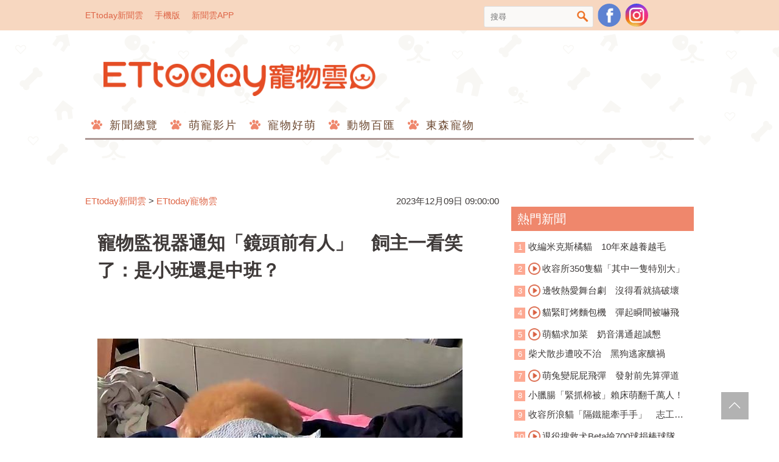

--- FILE ---
content_type: text/html; charset=utf-8
request_url: https://pets.ettoday.net/news/2638784
body_size: 17570
content:
<!doctype html>
<html lang="zh-Hant-TW" prefix="og:http://ogp.me/ns#" itemscope itemtype="http://schema.org/NewsArticle">
<head>	
<meta charset="utf-8">
<link rel="amphtml" href="https://pets.ettoday.net/amp/amp_news.php7?news_id=2638784">
<title>寵物監視器通知「鏡頭前有人」　飼主一看笑了：是小班還是中班？ | ETtoday寵物雲 | ETtoday新聞雲</title>
<link rel="canonical" itemprop="mainEntityOfPage" href="https://pets.ettoday.net/news/2638784"/>

<!-- 網頁社群分享meta 開始 -->
<meta property="og:url" itemprop="url" content="https://pets.ettoday.net/news/2638784"/>
<meta property="og:title" itemprop="name" content="寵物監視器通知「鏡頭前有人」　飼主一看笑了：是小班還是中班？ | ETtoday寵物雲 | ETtoday新聞雲"/>
<meta property="og:image" itemprop="image" content="https://cdn2.ettoday.net/images/7384/e7384796.jpg"/>
<meta property="og:image:type" content="image/jpeg"/>
<meta property="og:image:width" content="1200"/>
<meta property="og:image:height" content="628"/>
<meta property="og:type" content="article"/>
<meta name="description" content="這下誤會大啦！飼主Jerry Yeh養了1隻11歲大的貴賓犬，經常在臉書社團分享愛犬日常，可愛度爆表。這天家裡的寵物監視器顯示「鏡頭前有人」，主人仔細一看才發現，原來機器把「穿著衣服的狗狗」誤判成人，讓他哭笑不得地說，「是小班還是中班啊？」(狗,貴賓犬,貴賓狗,寵物監視器,有點毛毛的)"/>
<meta property="og:description" itemprop="description" content="這下誤會大啦！飼主Jerry Yeh養了1隻11歲大的貴賓犬，經常在臉書社團分享愛犬日常，可愛度爆表。這天家裡的寵物監視器顯示「鏡頭前有人」，主人仔細一看才發現，原來機器把「穿著衣服的狗狗」誤判成人，讓他哭笑不得地說，「是小班還是中班啊？」"/>
<!-- 網頁社群分享meta 結束 -->

<!-- 新聞資訊 (新聞內頁專用) 分類&時間 開始 -->
<meta name="section" property="article:section" content="寵物動物"/>
<meta name="subsection" itemprop="articleSection" content="寵物"/>
<meta property="dable:item_id" content="2638784">
<meta name="pubdate" itemprop="dateCreated" itemprop="datePublished" property="article:published_time" content="2023-12-09T09:00:00+08:00"/>
<meta name="lastmod" itemprop="dateModified" content="2023-12-07T17:59:51+08:00"/>
<meta name="news_keywords" itemprop="keywords" content="狗,貴賓犬,貴賓狗,寵物監視器,有點毛毛的" />
<meta name="author" content="ETtoday新聞雲"/>
<meta property="article:author" content="https://www.facebook.com/ETtodayPETS"/>
<meta name="source" itemprop="author" content="ETtoday寵物雲"/>
<meta name="dcterms.rightsHolder" content="ETtoday新聞雲">

<!-- 新聞資訊 (新聞內頁專用) 分類&時間 結束 -->

<!-- JSON-LD(系統站內頁專用) 開始 -->
<script type="application/ld+json">
{
    "@context": "https://schema.org",
    "@type": "NewsArticle",
    "mainEntityOfPage":"https://pets.ettoday.net/news/2638784",
    "headline": "寵物監視器通知「鏡頭前有人」　飼主一看笑了：是小班還是中班？",
    "url": "https://pets.ettoday.net/news/2638784",
    "thumbnailUrl": "https://cdn2.ettoday.net/images/7384/e7384796.jpg",
    "articleSection":"寵物動物",
    "creator": ["2052-呂欣潞","2052"],
    "image": {
        "@type": "ImageObject", 
		"url": "https://cdn2.ettoday.net/images/7384/e7384796.jpg"
    },
    "dateCreated": "2023-12-09T09:00:00+08:00",        
    "datePublished": "2023-12-09T09:00:00+08:00",
    "dateModified": "2023-12-07T17:59:51+08:00",
    "publisher": {
        "@type": "Organization",
        "name": "ETtoday新聞雲",
        "logo": {
            "@type": "ImageObject", 
			"url": "https://cdn2.ettoday.net/style/pets2017/images/push.jpg"   
        }
    },
    "author": {
        "@type": "Organization",
		"name": "ETtoday新聞雲",
		"url":"https://www.ettoday.net/"
    },
    "speakable":{
        "@type": "SpeakableSpecification",
        "xpath": [
            "/html/head/meta[@property='og:title']/@content",
            "/html/head/meta[@property='og:description']/@content"
           ]
     }, 
    "keywords":["狗","貴賓犬","貴賓狗","寵物監視器","有點毛毛的"],        
    "description": "這下誤會大啦！飼主Jerry Yeh養了1隻11歲大的貴賓犬，經常在臉書社團分享愛犬日常，可愛度爆表。這天家裡的寵物監視器顯示「鏡頭前有人」，主人仔細一看才發現，原來機器把「穿著衣服的狗狗」誤判成人，讓他哭笑不得地說，「是小班還是中班啊？」(狗,貴賓犬,貴賓狗,寵物監視器,有點毛毛的)"
}
</script>
<!-- JSON-LD(系統站內頁專用) 結束 -->


<!-- 基本meta 開始 -->
<meta name="viewport" content="width=1200"/>
<!-- search頁或tag頁或編採不給搜尋引擎蒐錄 開始 -->
<meta name="robots" content="index,follow,noarchive"/>
<!-- search頁或tag頁或編採不給搜尋引擎蒐錄 結束 -->
<link rel="apple-touch-icon" sizes="180x180" href="//cdn2.ettoday.net/style/pets2017/images/touch-icon.png"/>
<link rel="shortcut icon" sizes="192x192" href="//cdn2.ettoday.net/style/pets2017/images/touch-icon.png"/>
<link rel="alternate" type="application/rss+xml" title="ETtoday《寵物動物新聞》" href="https://feeds.feedburner.com/ettoday/pet"/>
<!-- 基本meta 結束 -->

<!-- dns-prefetch 開始 -->
<link rel="dns-prefetch" href="//ad.ettoday.net">
<link rel="dns-prefetch" href="//ad1.ettoday.net">
<link rel="dns-prefetch" href="//ad2.ettoday.net">
<link rel="dns-prefetch" href="//cache.ettoday.net">
<link rel="dns-prefetch" href="//static.ettoday.net">
<link rel="dns-prefetch" href="//cdn1.ettoday.net">
<link rel="dns-prefetch" href="//cdn2.ettoday.net">
<!-- dns-prefetch 結束 -->

<!-- 社群專用 開始 -->
<meta property="og:locale" content="zh_TW" />
<meta property="fb:app_id" content="146858218737386"/>
<meta property="og:site_name" name="application-name" content="ETtoday寵物雲"/>
<meta property="article:publisher" content="https://www.facebook.com/ETtodayPETS" />
<!-- 社群專用 結束 -->

<!-- CSS、JS 開始 -->
<link href="//cdn2.ettoday.net/style/pets2017/css/style.css" rel="stylesheet">
<script src="//cdn2.ettoday.net/jquery/jquery.js"></script>
<script src="//cdn2.ettoday.net/jquery/jquery.cookie.js"></script>
<script src="//cdn2.ettoday.net/jquery/jquery.lazyload.min.js"></script>
<script src="//cdn2.ettoday.net/style/pets2017/js/common.js"></script>
<!-- CSS、JS 結束 -->

<!-- DFP 開始-->
<script type="text/javascript" src="//cdn2.ettoday.net/dfp/dfp-gpt.js"></script>
<!-- DFP 結束-->

<!-- Google Tag Manager 開始 -->
<!--GTM DataLayer 開始-->
<script>
    dataLayer = [{
        'csscode':'pet',
        'page-id':'2638784',
        'category-id':'8',
        'category-name1':'寵物動物',
        'category-name2':'寵物',
        'dept-name':'網路新聞中心',
        'author-id':'2052',
        'author-name':'呂欣潞',
        'video-id':'', 
        'video-category-id':'',
        'readtype':'PC' 
    }];
</script>
<!--GTM DataLayer 結束-->
<script>
    (function(w,d,s,l,i){w[l]=w[l]||[];w[l].push({'gtm.start':
    new Date().getTime(),event:'gtm.js'});var f=d.getElementsByTagName(s)[0],
    j=d.createElement(s),dl=l!='dataLayer'?'&l='+l:'';j.async=true;j.src=
    'https://www.googletagmanager.com/gtm.js?id='+i+dl;f.parentNode.insertBefore(j,f);
    })(window,document,'script','dataLayer','GTM-W6PX4R7');
</script>
<!-- Google Tag Manager 結束 -->

<!-- Global site tag (gtag.js) - Google Analytics 開始 -->
<script async src="https://www.googletagmanager.com/gtag/js?id=G-JQNDWD28RZ"></script>
<script>
  window.dataLayer = window.dataLayer || [];
  function gtag(){dataLayer.push(arguments);}
  gtag('js', new Date());
</script>
<!-- Global site tag (gtag.js) - Google Analytics 結束 -->
<!-- dmp.js 開始 -->
<script>
var dmp_event_property  ="pet";
var dmp_id              ="2638784";
var dmp_name            ="寵物監視器通知「鏡頭前有人」　飼主一看笑了：是小班還是中班？";
var dmp_keywords        ="狗,貴賓犬,貴賓狗,寵物監視器,有點毛毛的";
var dmp_publish_date    ="2023-12-09T09:00:00+08:00";
var dmp_modified_date   ="2023-12-07T17:59:51+08:00";
var dmp_category_id_list="8_8";
var dmp_is_editor_rec   ="0";
var dmp_et_token        ="dcde62b2eb6af631b60b938116b95f8d";
var dmp_event_id        ="";
</script>
<script src="//cdn2.ettoday.net/jquery/dmp/news.js"></script>
<!-- dmp.js 結束 -->

</head>

<body id="pet" class="news-page news-2638784">
  <div id="fb-root"></div>

<!-- FB Quote 選取文字分享 開始-->
<div class="fb-quote"></div>
<!-- FB Quote 選取文字分享 結束-->
  <!--wrapper_box 開始-->
  <div class="wrapper_box">
      <!-- 模組 新聞內頁 分享按鈕 開始 -->
<div id="et_sticky_pc">
    <ul>
        <li><a class="btn logo" href="https://pets.ettoday.net/" title="回首頁">回首頁</a></li>
        <li><a class="btn fb" href="javascript:;" onclick="window.open('//www.facebook.com/sharer/sharer.php?u='+encodeURIComponent('https://pets.ettoday.net/news/2638784?from=pc-newsshare-fb-fixed'),'facebook-share-dialog','width=626,height=436');" title="分享到facebook">facebook</a></li>
        <li><a class="btn line" href="javascript:;" onclick="window.open('https://social-plugins.line.me/lineit/share?url='+encodeURIComponent('https://pets.ettoday.net/news/2638784')+'?from=pc-newsshare-line-fixed','LINE','width=626,height=500');return false;" title="分享到line">LINE</a></li>
        <li><a class="btn twitter" href="javascript:;" onclick="window.open('https://twitter.com/intent/tweet?text='+encodeURIComponent('寵物監視器通知「鏡頭前有人」　飼主一看笑了：是小班還是中班？')+'&url=https://pets.ettoday.net/news/2638784?from=pc-newsshare-twitter-fixed','Twittes','width=626,height=436');return false;" title="分享到Twitter">Twitter</a></li>
        <li><a class="btn link" href="javascript:;" title="複製連結">複製連結</a></li>
    </ul>
</div>
      <!-- 模組 新聞內頁 分享按鈕 結束 -->
    <!--wrapper 開始-->
    <div class="wrapper">
		
      <!--轟天雷/凱旋門 廣告 開始-->
      <div class="top-sky">
        <script language="JavaScript" type="text/javascript">
        <!-- <![CDATA[
          var ts = Math.random();
          document.write('<scr' + 'ipt language="JavaScript" type="text/javascript" src="https://ad.ettoday.net/ads.php?bid=pet_thunder&rr='+ ts +'"></scr' + 'ipt>');
        // ]]> -->
        </script>
      </div>
      <!--轟天雷/凱旋門 廣告 結束-->
		         
      <!--topbar_box 開始-->
<div class="topbar_box">
	<!--top_bar 開始-->
	<div class="topbar">
		<!--menu_1 開始-->
		<div class="menu_1">
			<a href="//www.ettoday.net" target="_blank">ETtoday新聞雲</a>
			<a href="#" onclick="location.replace('http://www.ettoday.net/changeReadType.php?rtype=0&rurl=//pets.ettoday.net/news/2638784');">手機版</a>
			<a href="//www.ettoday.net/events/app/ettoday_app.htm" target="_blank">新聞雲APP</a>
		</div>
		<!--menu_1 結束-->
		<!--menu_2 開始-->
		<div class="menu_2">
			<!-- 搜尋 開始 -->
			<div class="search_box">
			  <form name="form_search" id="form_search" action="//pets.ettoday.net/search" method="get">
			    <input name="keywords" class="txt_area" type="text" placeholder="搜尋">
				<button class="btn" type="submit" onclick="#">搜尋</button>
			  </form>  
			</div>
			<!-- 搜尋 結束 -->
			<!--粉絲團-->
			<a class="icon_fb" href="https://www.facebook.com/ETtodayPETS/" target="_blank">粉絲團</a>
			<!--粉絲團-->
                        <!--ig-->
                        <a class="icon_ig" href="https://www.instagram.com/ettodaypets/" target="_blank">寵物雲instagram</a>
                        <!--ig-->
						<!--fb-like-->
			<div class="fb-share-button" data-href="https://www.facebook.com/ETtodayPETS/" data-layout="box_count" data-size="small" data-mobile-iframe="true"><a class="fb-xfbml-parse-ignore" target="_blank" href="https://www.facebook.com/sharer/sharer.php?u=https%3A%2F%2Fwww.facebook.com%2FETtodayPETS%2F&amp;src=sdkpreparse">分享</a></div>
			<!--fb-like-->
					</div>
		<!--menu_2 結束-->
	</div>
	<!--top_bar 結束-->
</div>
<!--topbar_box 結束-->

<!--header_box 開始-->
<div class="header_box"> 
	<!--header 開始-->
	<div class="header">
		<!--logo 開始-->
		<h2 class="logo_pet">
		  <a href="//pets.ettoday.net">ETtoday寵物雲</a>
		</h2>
		<!--logo 結束-->
					
		<!--廣告 寵物雲_PC_版頭小橫幅(左) 開始-->
		<div class="ad250x50">
			<script language="JavaScript" type="text/javascript">
			<!-- <![CDATA[
						var ts = Math.random();
				document.write('<scr' + 'ipt language="JavaScript" type="text/javascript" src="https://ad1.ettoday.net/ads.php?bid=all_header_250x50&rr='+ ts +'"></scr' + 'ipt>');
			// ]]> -->
			</script>
		</div>
		<!--廣告 寵物雲_PC_版頭小橫幅(左) 結束-->

		<!--廣告 寵物雲_PC_版頭小橫幅(右) 開始-->
		<div class="ad250x50_right">
		  <script language="JavaScript" type="text/javascript">
      <!-- <![CDATA[
            var ts = Math.random();
        document.write('<scr' + 'ipt language="JavaScript" type="text/javascript" src="https://ad1.ettoday.net/ads.php?bid=pet_120x100&rr='+ ts +'"></scr' + 'ipt>');
      // ]]> -->
      </script>
		</div>
		<!--廣告 寵物雲_PC_版頭小橫幅(右) 結束-->

		<!--nav_1 開始-->
		<div class="nav_1 clearfix">
			<ul>
			  			    <li>
			      <a href='//pets.ettoday.net/focus/新聞總覽' 
			      	 target='_self'>
			      	新聞總覽			      </a>
				  <ul class="sub">
			      				  </ul>
				</li>
			  			    <li>
			      <a href='//pets.ettoday.net/v-list.phtml?sub_id=125' 
			      	 target='_self'>
			      	萌寵影片			      </a>
				  <ul class="sub">
			      				  </ul>
				</li>
			  			    <li>
			      <a href='//pets.ettoday.net/focus/寵物好萌' 
			      	 target='_self'>
			      	寵物好萌			      </a>
				  <ul class="sub">
			                          <li>
                      <a href='//pets.ettoday.net/focus/寵物暖新聞' 
			      	     target='_self'>
			      	    寵物暖新聞			      	  </a>
                    </li>
                                      <li>
                      <a href='//pets.ettoday.net/focus/寵物小確幸' 
			      	     target='_self'>
			      	    寵物小確幸			      	  </a>
                    </li>
                  				  </ul>
				</li>
			  			    <li>
			      <a href='//pets.ettoday.net/focus/動物百匯' 
			      	 target='_self'>
			      	動物百匯			      </a>
				  <ul class="sub">
			                          <li>
                      <a href='//pets.ettoday.net/focus/寵物奇聞' 
			      	     target='_self'>
			      	    寵物奇聞			      	  </a>
                    </li>
                                      <li>
                      <a href='//pets.ettoday.net/focus/動物保育救援' 
			      	     target='_self'>
			      	    動物保育救援			      	  </a>
                    </li>
                                      <li>
                      <a href='//pets.ettoday.net/focus/動物百科' 
			      	     target='_self'>
			      	    動物百科			      	  </a>
                    </li>
                  				  </ul>
				</li>
			  			    <li>
			      <a href='//pets.ettoday.net/store.phtml' 
			      	 target='_self'>
			      	東森寵物			      </a>
				  <ul class="sub">
			      				  </ul>
				</li>
			  			</ul>
		</div> 
		<!--nav_1 結束-->
	</div>
	<!--header 結束--> 
</div>
<!--header_box 結束-->			
      <!-- 廣告 黃金文字 ad_txt_3 開始-->
      <div id="ticker_3" class="ad_txt_3 clearfix">
        <ul class="clearfix">
          <!--黃金文字all_gold_text1 開始-->
          <li id="t1">
            <script language="JavaScript" type="text/javascript">
            <!-- <![CDATA[
              var ts = Math.random();
              document.write('<scr' + 'ipt language="JavaScript" type="text/javascript" src="https://ad.ettoday.net/ads.php?bid=all_gold_text1&rr='+ ts +'"></scr' + 'ipt>');
            // ]]> -->
            </script>
          </li>
          <!--黃金文字all_gold_text1 結束-->
          <!--黃金文字all_gold_text2 開始-->
          <li id="t2">
            <script language="JavaScript" type="text/javascript">
            <!-- <![CDATA[
              var ts = Math.random();
              document.write('<scr' + 'ipt language="JavaScript" type="text/javascript" src="https://ad.ettoday.net/ads.php?bid=all_gold_text2&rr='+ ts +'"></scr' + 'ipt>');
            // ]]> -->
            </script>
          </li>
          <!--黃金文字all_gold_text2 結束-->
          <!--黃金文字all_gold_text3 開始-->
          <li id="t3"> 
            <script language="JavaScript" type="text/javascript">
            <!-- <![CDATA[
              var ts = Math.random();
              document.write('<scr' + 'ipt language="JavaScript" type="text/javascript" src="https://ad.ettoday.net/ads.php?bid=all_gold_text3&rr='+ ts +'"></scr' + 'ipt>');
            // ]]> -->
            </script>
          </li>
          <!--黃金文字all_gold_text3 結束-->
        </ul>
      </div>
      <!--廣告 黃金文字 ad_txt_3 結束-->
			
      <!--廣告 超級大橫幅 ad_970 開始-->
      <div class="ad_970">
        <script language="JavaScript" type="text/javascript">
        <!-- <![CDATA[
          var ts = Math.random();
          document.write('<scr' + 'ipt language="JavaScript" type="text/javascript" src="https://ad.ettoday.net/ads.php?bid=pet_970x90&rr='+ ts +'"></scr' + 'ipt>');
        // ]]> -->
        </script>
      </div>
      <!--廣告 超級大橫幅 ad_970 結束--> 

      <!--廣告 onead 果實 In-Cover & In-Page 開始-->
      <div id = 'oneadICIPTag'></div>
      <script type="text/javascript" src="//cdn2.ettoday.net/ad/onead/onead_ic_ip.js"></script>
      <!--廣告 onead 果實 In-Cover & In-Page 結束-->
			   
      <!--container_box 開始-->
      <div class="container_box"> 
        <!--container 開始-->
        <div class="container"> 
          <!--橫列 r1 開始-->
          <div class="r1 clearfix"> 
            <!--直欄 c1 開始-->
            <div class="c1">
                
            <!-- breadcrumb_box 開始-->
            <div class="breadcrumb_box clearfix">
                <!--麵包屑 開始-->
                <div class="part_breadcrumb" itemscope itemtype="http://schema.org/BreadcrumbList">
                    <!-- 第一層 開始 -->
                    <div itemscope itemtype="http://schema.org/ListItem" itemprop="itemListElement">
                        <a itemscope itemtype="http://schema.org/Thing" itemprop="item" href="https://www.ettoday.net/"   id="https://www.ettoday.net/">
                            <span itemprop="name">ETtoday新聞雲</span>
                        </a>
                        <meta itemprop="position" content="1" />
                    </div>
                    <!-- 第一層 結束 -->
                    &gt;
                    <!-- 第二層 開始 -->
                    <div itemscope itemtype="http://schema.org/ListItem" itemprop="itemListElement">
                        <a itemscope itemtype="http://schema.org/Thing" itemprop="item" href="https://pets.ettoday.net/"  id="https://pets.ettoday.net/">
                            <span itemprop="name">ETtoday寵物雲</span>
                        </a>
                        <meta itemprop="position" content="2" />
                    </div>
                    <!-- 第二層 結束 -->
                </div>
                <!--麵包屑 結束-->
                <time class="news-time" itemprop="datePublished" datetime="2023-12-09T09:00:00+08:00">2023年12月09日 09:00:00</time>
            </div>
            <!-- breadcrumb_box 結束-->                   
                
              <!--subject_article 開始-->
              <div class="subject_article clearfix">
               <article> 
                <!--網站logo 列印時出現 開始-->
                <div class="site_logo" style="display:none;">
                  <link href="//cdn2.ettoday.net/style/pets2017/css/print.css" rel="stylesheet" type="text/css" media="print"/>
                  <img src="//cdn2.ettoday.net/style/pets2017/images/logo_print.jpg"/>
                </div>
                <!--網站logo 列印時出現 結束-->
                <header> 
                <h1 class="title" itemprop="headline">寵物監視器通知「鏡頭前有人」　飼主一看笑了：是小班還是中班？</h1>
                </header> 

                <!-- 新聞內頁 文字廣告(上) 開始 -->
                <div class="ad_txt_1">
                <script language="JavaScript" type="text/javascript">
                var ts = Math.random();
                document.write("<scr" + 'ipt language="JavaScript" type="text/javascript" src="https://ad.ettoday.net/ads.php?bid=pet_text_1&rr=' + ts + '"></scr' + "ipt>");
                </script>
                </div>
                <!-- 新聞內頁 文字廣告(上) 結束 -->

                <!--各頻道PC 文首分享 開始-->
                <!--模組 et_social_1 開始-->
<div class="et_social_1">
	<!-------成人警告 開始----------->
		<!-------成人警告 結束----------->

	<!-- menu 開始 -->
		<!-- <div class="menu">
	</div> -->
		<!-- menu 結束 -->
</div>
<!--模組 et_social_1 結束-->
                <!--各頻道PC 文首分享 結束-->

                <!--story 本文 開始-->
                <div class="story" itemprop="articleBody">
                  <p><img src="//cdn2.ettoday.net/images/7384/d7384796.jpg" alt="▲寵物監視器通知「鏡頭前有人」　飼主一看笑了：是小班還是中班？。（圖／有點毛毛的／飼主Jerry Yeh）" width="600" height="390" /></p>
<p><strong>▲監視器顯示鏡頭前有人，其實是穿著衣服的狗狗。（圖／有點毛毛的／飼主Jerry Yeh，下同）</strong></p>
<p>記者呂欣潞／綜合報導</p>
<p>這下誤會大啦！飼主Jerry Yeh養了1隻11歲大的貴賓犬，經常在臉書社團分享愛犬日常，可愛度爆表。這天家裡的寵物監視器顯示「鏡頭前有人」，主人仔細一看才發現，原來機器把「穿著衣服的狗狗」誤判成人，讓他哭笑不得地說，「是小班還是中班啊？」</p>
<p><img src="//cdn2.ettoday.net/images/7384/d7384795.jpg" alt="▲寵物監視器通知「鏡頭前有人」　飼主一看笑了：是小班還是中班？。（圖／有點毛毛的／飼主Jerry Yeh）" width="339" height="484" /></p>
    <!-- 新聞中_巨幅 start-->
    <div class="ad_in_news">
     <div class="ad_readmore">[廣告]請繼續往下閱讀...</div>
     <script language="JavaScript" type="text/javascript">
      var ts = Math.random();
      document.write('<scr' + 'ipt language="JavaScript" type="text/javascript" src="https://ad.ettoday.net/ads.php?bid=pet_in_news_1&rr='+ ts +'"></scr' + 'ipt>');
     </script>
    </div>
    <!-- 新聞中_巨幅 end-->
    
<p><strong>▲汪：是我啦！</strong></p>
<p>Jerry Yeh於12月6日在貼文中寫下，「寵物的監視器一直說『鏡頭前有人』，沒有錯，有一個穿著幼兒園裝的小朋友，一直走來走去的，是小班還是中班啊？」透過照片可以看見，11歲大的貴賓犬有著一身捲蓬毛髮，配上一雙純真小眼神，穿起幼兒園裝來，背影顯得十分可愛又迷人，像極準備要去上學的「小朋友」，難怪會被機器誤判。</p>
<p><img src="//cdn2.ettoday.net/images/7384/d7384794.jpg" alt="▲寵物監視器通知「鏡頭前有人」　飼主一看笑了：是小班還是中班？。（圖／有點毛毛的／飼主Jerry Yeh）" width="339" height="450" /></p>
<p><strong>▲狗狗已經11歲，依舊十分童顏。</strong></p>
<p>照片分享到ETtoday寵物雲「有點毛毛的」社團，網友看完後紛紛留言，「是幼幼班的」、「哈......剛好和我同班，幼幼班甲班」、「可愛漂亮乖寶貝，真的像幼幼班，衣服很好看，寶貝午安」。Jerry Yeh則笑說，「都快11歲了還在幼幼班，看來被留級了！」</p>                </div>
                <!--story 本文 結束-->
                      <!-- 手工連結區 開始 -->
        <div id="manual_links" class="story">
              <p><strong>感謝您在ETtoday寵物雲「有點毛毛的」社團的投稿，您提供的素材我們已經依版規處理，並撰寫成新聞，如未能在第一時間採訪，或內文有誤解之處，還請不吝指正，感激不盡！<a href="http://www.facebook.com/groups/alittleplushpets/permalink/3810966515652638/" target="_blank">版規全文請點此</a>。</strong></p>
<p><strong>【你可能也想看】</strong></p>
<p><a href="https://pets.ettoday.net/news/2626829" target="_blank"><span style="color: rgb(0, 0, 255);"><strong>►豹貓每天吃生食長成「放大版巨喵」　照片掀網熱議：這是真的豹吧</strong></span></a></p>
<p><span style="color: rgb(0, 0, 255);"><strong><a href="https://pets.ettoday.net/news/2629244" target="_blank"><span style="color: rgb(0, 0, 255);">►導盲犬退役被認養了　機場認出「熟悉面孔」激動討抱：原來是你！</span></a></strong></span><span style="color: rgb(0, 0, 255);"><strong><br type="_moz" />
</strong></span></p>
<p><span style="color: rgb(0, 0, 255);"><strong><a href="https://pets.ettoday.net/news/2631038" target="_blank"><span style="color: rgb(0, 0, 255);">►愛貓半夜不睡覺「洗了40次衣服」　主人看APP通知崩潰：心痛水費</span></a></strong></span><span style="color: rgb(0, 0, 255);"><strong><br type="_moz" />
</strong></span></p>
<p><span style="color: rgb(0, 0, 255);"><strong><a href="https://pets.ettoday.net/news/2620203" target="_blank"><span style="color: rgb(0, 0, 255);">►奴才挑戰「餵貓時突然跑走」　虎斑臉放大看笑噴千人：晚上小心了</span></a></strong></span><span style="color: rgb(0, 0, 255);"><strong><br type="_moz" />
</strong></span></p>
<p><span style="color: rgb(0, 0, 255);"><strong><a href="https://pets.ettoday.net/news/2630842" target="_blank"><span style="color: rgb(0, 0, 255);">►路邊撈回三花貓又醜又瘦　一年後吃成「正方形山豬」胖到脖子失蹤</span></a></strong></span></p>
<p><a href="https://etstar.ettoday.net/?m=Homepage&amp;c=Index&amp;a=index&amp;utm_source=pet99&amp;utm_medium=ettoday" target="_blank"><span style="color: rgb(0, 0, 255);"><span style="background-color: rgb(255, 255, 153);"><strong>ETStar學習雲開站►早鳥優惠4折起，輸入折扣碼「pet99」再享9折</strong></span></span></a><strong><br />
</strong></p>
<p><a href="http://fugo.ehsn.com.tw/fugoOrder/prod?k=zd46J&amp;data=l3HbXgwKHQ1iDCdng0KfLrY5vugNIdGpezrbZ2EwaMsqTnydZABD2SF%2BIEw9nWQoQ3M8u%2BFZhQqAliMhnjnCRg%3D%3D" target="_blank"><span style="background-color: rgb(255, 255, 153);"><span style="color: rgb(0, 0, 255);"><strong>免加會員快速到貨►東風雙層150抽衛生紙「1包12元」限時↘899</strong></span></span></a></p>
<p><strong>▼更多精彩內容。</strong></p>
<p><iframe width="560" height="315" src="https://www.youtube.com/embed/hQgdxG9ATfQ?si=IGIagUKCStgN7PuD" title="YouTube video player" frameborder="0" allow="accelerometer; autoplay; clipboard-write; encrypted-media; gyroscope; picture-in-picture; web-share" allowfullscreen=""></iframe></p>
<p><iframe src="https://www.ettoday.net/tools/player/1140064-398727?title=%E8%99%8E%E6%96%91%E8%B2%93%E6%89%93%E9%87%9D%E4%B9%96%E5%B7%A7%E7%AA%A9%E4%B8%BB%E4%BA%BA%E6%87%B7%E8%A3%A1%E3%80%80%E7%9C%BC%E7%A5%9E%E7%84%A1%E8%BE%9C%EF%BC%8B%E9%A3%9B%E6%A9%9F%E8%80%B3%E8%90%8C%E7%BF%BB%E7%9C%BE%E4%BA%BA&amp;bid=boba_preroll_web&amp;show_ad=1&amp;uccu=9" width="560" height="315" frameborder="0" scrolling="no" allowfullscreen="true" webkitallowfullscreen="true" mozallowfullscreen="true"></iframe></p>        </div>
        <!-- 手工連結區 結束 -->
        <img src="https://www.ettoday.net/source/et_track.php7" width="0" height="0" style="display:none;">
                <!-- PC_新聞內頁_In-Read 影音廣告 start-->
                <script language="JavaScript" type="text/javascript">
                <!-- <![CDATA[
                  var ts = Math.random();
                  document.write('<scr' + 'ipt language="JavaScript" type="text/javascript" src="https://ad.ettoday.net/ads.php?bid=all_inread&rr='+ ts +'"></scr' + 'ipt>');
                // ]]> -->
                </script>
                <!-- PC_新聞內頁_In-Read 影音廣告 end -->
								  
                <!--關鍵字 開始-->
                <p class="tag">
                  <span>關鍵字：</span>
                                      <a href='//pets.ettoday.net/search/狗'>狗</a>、
                                      <a href='//pets.ettoday.net/search/貴賓犬'>貴賓犬</a>、
                                      <a href='//pets.ettoday.net/search/貴賓狗'>貴賓狗</a>、
                                      <a href='//pets.ettoday.net/search/寵物監視器'>寵物監視器</a>、
                                      <a href='//pets.ettoday.net/search/有點毛毛的'>有點毛毛的</a>、
                                  </p>
                <!--關鍵字 結束-->

                <!--各頻道PC 文末分享 開始-->
                <!--模組 et_social_2、et_social_3 共用 CSS 開始-->
<link rel="stylesheet" href="https://cdn2.ettoday.net/style/et_common/css/social_sharing_2.css">
<!--模組 et_social_2、et_social_3 共用 CSS 結束-->

<!--模組 et_social_2 開始-->
<div class="et_social_2">
	<p>分享給朋友：</p>
	<!-- menu 開始 -->
	<div class="menu">
				<a href="javascript:;" onclick="window.open('https://www.facebook.com/sharer/sharer.php?u='+encodeURIComponent('https://pets.ettoday.net/news/2638784')+'?from=pc-newsshare-fb','facebook-share-dialog','width=626,height=436');return false;" class="facebook" title="分享到Facebook"></a>
		<a href="javascript:;" onclick="window.open('https://social-plugins.line.me/lineit/share?url='+encodeURIComponent('https://pets.ettoday.net/news/2638784')+'?from=pc-newsshare-line','LINE','width=626,height=500');return false;" class="line" title="分享到LINE"></a>
		<a href="javascript:;" onclick="window.open('https://twitter.com/intent/tweet?text='+encodeURIComponent('寵物監視器通知「鏡頭前有人」　飼主一看笑了：是小班還是中班？')+'&url=https://pets.ettoday.net/news/2638784?from=pc-newsshare-twitter','Twittes','width=626,height=436');return false;" class="x" title="分享到X"></a>
				<a class="copy-link" title="複製連結"></a>
		<a class="print" onclick="window.print();" title="列印本頁"></a> 
				<a class="message scrollgo" title="點我留言" rel=".fb-comments"></a>
			</div>
	<!-- menu 結束 -->
</div>
<!--模組 et_social_2 結束-->

<!--模組 et_social_3 開始-->
<div class="et_social_3">
	<p>追蹤我們：</p>
	<!-- menu 開始 -->
	<div class="menu">
		<a href="https://www.facebook.com/ETtodayPETS" class="facebook" title="追蹤Facebook粉絲團" target="_blank"></a>
		<a href="https://www.youtube.com/channel/UC6opZ4Pgn-Du1eI4Q4wyowQ" class="youtube" title="訂閱YouTube" target="_blank"></a>
		<a href="https://www.instagram.com/ettodaypets/" class="instagram" title="追蹤IG" target="_blank"></a>
		<a href="https://line.me/R/ti/p/%40ETtoday" class="line" title="加LINE好友" target="_blank"></a>
		<a href="https://twitter.com/ettodaytw" class="x" title="追蹤X" target="_blank"></a>
		<a href="https://t.me/ETtodaynews" class="telegram" title="追蹤Telegram" target="_blank"></a>
	</div>
	<!-- menu 結束 -->
</div>
<!--模組 et_social_3 結束-->
                <!--各頻道PC 文末分享 結束-->

                <!-- tagbanner專區 開始 -->
                <!-- tagbanner專區 結束-->

                <p class="note">※本文版權所有，非經授權，不得轉載。<a href="//www.ettoday.net/member/clause_copyright.php" target="_blank">[ETtoday著作權聲明]</a>※</p>
                </article>
              </div>
              <!--subject_article 結束-->
	      <link rel="stylesheet" href="https://cdn2.ettoday.net/style/live-frame2018/etlive.css?20181214" type="text/css"/>
                   <script src="https://cdn2.ettoday.net/style/live-frame2018/etlive.js"></script>            <div class="video_frame">
                <h2 class="live_title"><a target="_blank" href="https://msg.ettoday.net/msg_liveshow.php?redir=https%3A%2F%2Fboba.ettoday.net%2Fvideonews%2F489984%3Ffrom%3Dvodframe_pets&vid=489984">胡瓜曝張菲難復出「沒電視台養得起」　陳亞蘭：希望豬大哥也復出（？</a></h2>
                <div id="ettoday_channel_frame" style="clear:both">
                    <div class="ettoday_vod">
                        <span class="live_btn_close"></span>
                        <a href="https://msg.ettoday.net/msg_liveshow.php?redir=https%3A%2F%2Fboba.ettoday.net%2Fvideonews%2F489984%3Ffrom%3Dvodframe_pets&vid=489984" target="_blank">
                            <img src='https://cdn2.ettoday.net/style/misc/loading_800x450.gif' data-original='//cdn2.ettoday.net/film/images/489/d489984.jpg?cdnid=1371565' alt='胡瓜曝張菲難復出「沒電視台養得起」　陳亞蘭：希望豬大哥也復出（？' >
                        </a>
                    </div>
                </div>
            </div>
            <!-- 追蹤碼 開始 -->
             <script async src="https://www.googletagmanager.com/gtag/js?id=G-9K3S62N7C5"></script>
             
             <script>
             window.dataLayer = window.dataLayer || [];
             function gtag(){dataLayer.push(arguments);}
             gtag('js', new Date());
             gtag('config', 'G-9K3S62N7C5');//GA4

             //GA4-load
             gtag('event', 'et_load', {
                 '影片標題_load': '胡瓜曝張菲難復出「沒電視台養得起」　陳亞蘭：希望豬大哥也復出（？',
                 '站台_load': 'vodframe_pets',
                 'send_to': ['G-9K3S62N7C5','G-JYGZKCZLK4']
             });

             //GA4-click
             $(".live_title a,.ettoday_vod a").click(function() {
                 gtag('event', 'et_click', {
                     '影片標題_click': '胡瓜曝張菲難復出「沒電視台養得起」　陳亞蘭：希望豬大哥也復出（？',
                     '站台_click': 'vodframe_pets',
                     'send_to': ['G-9K3S62N7C5','G-JYGZKCZLK4']
                    });
             });
             </script>
             <!-- 追蹤碼 結束 -->						
              <!--tab_1 頁籤 4顆按鈕 開始-->
              <div id="hot_area" class="tab tab_1 span4">
                <!--tab_title 開始-->
                <div class="tab_title clearfix">
                  <a class="current" href="#">推薦閱讀</a>
                  <a href="#">熱門影音</a>
                  <a href="#">寵物最新</a>
                  <a href="#">全站最新</a>
                </div>
                <!--tab_title 開始-->
                <!--tab_content 開始-->
                <div class="tab_content">

                  <!--組-->
                  <div class="piece">
                    <!--part_list_2 文字列表 開始-->
                    <div class="part_list_2">
                      
                        <h3>
                                                    <a title='翻遍家找不到貓嚇壞　「便當袋重重的」小孩看傻眼：差點提去上課' href='https://pets.ettoday.net/news/2621152'
                             target='_blank' >
                            翻遍家找不到貓嚇壞　「便當袋重重的」小孩看傻眼：差點提去上課                          </a>
                        </h3>

                      
                        <h3>
                          <i class='icon_type_video'></i>                          <a title='30尊神像堆多1隻「金毛冒牌虎爺」　主人抬頭怒喊：給我下來喔！' href='https://pets.ettoday.net/news/2631289'
                             target='_blank' >
                            30尊神像堆多1隻「金毛冒牌虎爺」　主人抬頭怒喊：給我下來喔！                          </a>
                        </h3>

                      
                        <h3>
                                                    <a title='告示牌底部出現一張「眼熟黑嘴黃」　燦笑表情笑噴千人：被通緝了' href='https://pets.ettoday.net/news/2622101'
                             target='_blank' >
                            告示牌底部出現一張「眼熟黑嘴黃」　燦笑表情笑噴千人：被通緝了                          </a>
                        </h3>

                      
                        <h3>
                                                    <a title='才收編3晚！小奶貓主動跳上床「陪睡小主人」　網羨：要好好珍惜' href='https://pets.ettoday.net/news/2627240'
                             target='_blank' >
                            才收編3晚！小奶貓主動跳上床「陪睡小主人」　網羨：要好好珍惜                          </a>
                        </h3>

                      
                        <h3>
                          <i class='icon_type_video'></i>                          <a title='才領養半年！貓咪「刮壞家裡地毯」被退回收容所　難過縮冰冷鐵籠' href='https://pets.ettoday.net/news/2622047'
                             target='_blank' >
                            才領養半年！貓咪「刮壞家裡地毯」被退回收容所　難過縮冰冷鐵籠                          </a>
                        </h3>

                      
                        <h3>
                          <i class='icon_type_video'></i>                          <a title='浪貓消失2周現身「叼來寶寶求收編」　店家霸氣喊：已經購買貓窩' href='https://pets.ettoday.net/news/2625236'
                             target='_blank' >
                            浪貓消失2周現身「叼來寶寶求收編」　店家霸氣喊：已經購買貓窩                          </a>
                        </h3>

                      
                        <h3>
                                                    <a title='住阿嬤家1個月...吉娃娃胖成「8KG乳牛」　媽傻：我只是去生小孩' href='https://pets.ettoday.net/news/2624897'
                             target='_blank' >
                            住阿嬤家1個月...吉娃娃胖成「8KG乳牛」　媽傻：我只是去生小孩                          </a>
                        </h3>

                      
                        <h3>
                                                    <a title='10年前被認養...拉布拉多回到「同個收容所」　滿臉白毛落寞等家' href='https://pets.ettoday.net/news/2627647'
                             target='_blank' >
                            10年前被認養...拉布拉多回到「同個收容所」　滿臉白毛落寞等家                          </a>
                        </h3>

                      
                        <h3>
                                                    <a title='社恐飼主養到「社牛黃金獵犬」　散步遇一狀況尬爆：只好拜託路人' href='https://pets.ettoday.net/news/2626040'
                             target='_blank' >
                            社恐飼主養到「社牛黃金獵犬」　散步遇一狀況尬爆：只好拜託路人                          </a>
                        </h3>

                      
                        <h3>
                                                    <a title='受虐犬聽到舊名會發抖　現在每天叼鞋「籠內排陣法」網猜心疼原因' href='https://pets.ettoday.net/news/2621605'
                             target='_blank' >
                            受虐犬聽到舊名會發抖　現在每天叼鞋「籠內排陣法」網猜心疼原因                          </a>
                        </h3>

                                          </div>
                    <!--part_list_2 文字列表 結束-->
                  </div>
                  <!--組-->
                  <!--組-->
                  <div class="piece">
                    <!--part_list_2 文字列表 開始-->
                    <div class="part_list_2">
                    
                    <h3>
                      <i class='icon_type_video'></i>
                      <a target="_blank" title="萌兔「屁屁飛彈」重擊鏟屎官　發射前還先跳舞計算彈道"
                         href="//pets.ettoday.net/video/125/489999?autopage" >
                        萌兔「屁屁飛彈」重擊鏟屎官　發射前還先跳舞計算彈道                      </a>
                    </h3>

                    
                    <h3>
                      <i class='icon_type_video'></i>
                      <a target="_blank" title="是康老師的貓！　天王星驚見「橘貓探頭」"
                         href="//pets.ettoday.net/video/125/419992?autopage" >
                        是康老師的貓！　天王星驚見「橘貓探頭」                      </a>
                    </h3>

                    
                    <h3>
                      <i class='icon_type_video'></i>
                      <a target="_blank" title="虎斑貓賴媽腿上不讓出門吃飯　被拜託離開...牠無奈：好啦～"
                         href="//pets.ettoday.net/video/125/401231?autopage" >
                        虎斑貓賴媽腿上不讓出門吃飯　被拜託離開...牠無奈：好啦～                      </a>
                    </h3>

                    
                    <h3>
                      <i class='icon_type_video'></i>
                      <a target="_blank" title="寵物店員被阿金絆倒在地　狗群秒包圍關心：還好嗎"
                         href="//pets.ettoday.net/video/125/461095?autopage" >
                        寵物店員被阿金絆倒在地　狗群秒包圍關心：還好嗎                      </a>
                    </h3>

                    
                    <h3>
                      <i class='icon_type_video'></i>
                      <a target="_blank" title="狗耳朵癢抓到嚶嚶叫 點完藥奶音連發超萌"
                         href="//pets.ettoday.net/video/125/489874?autopage" >
                        狗耳朵癢抓到嚶嚶叫 點完藥奶音連發超萌                      </a>
                    </h3>

                    
                    <h3>
                      <i class='icon_type_video'></i>
                      <a target="_blank" title="貓孫乖坐等阿嬤「不求人」拍屁屁　圓滾背影惹網笑：根本在敲木魚"
                         href="//pets.ettoday.net/video/125/489410?autopage" >
                        貓孫乖坐等阿嬤「不求人」拍屁屁　圓滾背影惹網笑：根本在敲木魚                      </a>
                    </h3>

                                        </div>
                    <!--part_list_2 文字列表 結束-->
                  </div>
                  <!--組-->
                  
                  <!--組-->
                  <div class="piece">
                    <!--part_list_2 文字列表 開始-->
                    <div class="part_list_2">
                    
                      <h3>
                        <i class='icon_type_video'></i>                        <a href="//pets.ettoday.net/news/3102827" target="_blank" title="浪浪12公斤瘦成「行走的骷髏」幾乎病危　被愛滋養重生">
                          浪浪12公斤瘦成「行走的骷髏」幾乎病危　被愛滋養重生                        </a>
                      </h3>

                    
                      <h3>
                                                <a href="//pets.ettoday.net/news/3102756" target="_blank" title="「捕鼠高手」看準獵物卻被黏在陽台　竟是「黏鼠板」惹的禍">
                          「捕鼠高手」看準獵物卻被黏在陽台　竟是「黏鼠板」惹的禍                        </a>
                      </h3>

                    
                      <h3>
                                                <a href="//pets.ettoday.net/news/3103000" target="_blank" title="小臘腸「緊抓棉被」賴床萌翻千萬人！上班族狂cue：根本是我">
                          小臘腸「緊抓棉被」賴床萌翻千萬人！上班族狂cue：根本是我                        </a>
                      </h3>

                    
                      <h3>
                                                <a href="//pets.ettoday.net/news/3103040" target="_blank" title="浪貓臉超圓「嘴邊肉捧著溢出來」　志工：看來是街頭老大">
                          浪貓臉超圓「嘴邊肉捧著溢出來」　志工：看來是街頭老大                        </a>
                      </h3>

                    
                      <h3>
                        <i class='icon_type_video'></i>                        <a href="//pets.ettoday.net/news/3102079" target="_blank" title="比熊犬丸丸逃出「濃煙屋」　媽超推「毛孩版防災演習」">
                          比熊犬丸丸逃出「濃煙屋」　媽超推「毛孩版防災演習」                        </a>
                      </h3>

                    
                      <h3>
                        <i class='icon_type_video'></i>                        <a href="//pets.ettoday.net/news/3102707" target="_blank" title="萌兔「屁屁飛彈」重擊鏟屎官　發射前還先跳舞計算彈道">
                          萌兔「屁屁飛彈」重擊鏟屎官　發射前還先跳舞計算彈道                        </a>
                      </h3>

                    
                      <h3>
                                                <a href="//pets.ettoday.net/news/3102298" target="_blank" title="門沒關！黃狗衝出咬傷路人　半年前才因「未牽繩」被罰">
                          門沒關！黃狗衝出咬傷路人　半年前才因「未牽繩」被罰                        </a>
                      </h3>

                    
                      <h3>
                                                <a href="//pets.ettoday.net/news/3102643" target="_blank" title="柴犬散步遭撕咬不治　「黑狗逃家釀禍」台中動保開罰3千">
                          柴犬散步遭撕咬不治　「黑狗逃家釀禍」台中動保開罰3千                        </a>
                      </h3>

                    
                      <h3>
                        <i class='icon_type_video'></i>                        <a href="//pets.ettoday.net/news/3102633" target="_blank" title="貓咪緊盯烤麵包機　烤好瞬間「嚇到起飛」變殘影逃超遠">
                          貓咪緊盯烤麵包機　烤好瞬間「嚇到起飛」變殘影逃超遠                        </a>
                      </h3>

                                        </div>
                    <!--part_list_2 文字列表 結束-->
                  </div>
                  <!--組-->
                  <!--組-->
                  <div class="piece">
                    <!--part_list_2 文字列表 開始-->
                    <div class="part_list_2">
                    
                      <h3>
                                                <a href='https://finance.ettoday.net/news/3103248' 
                           target='_blank' title='抽中有望現賺9.1萬元！本周4檔新股申購起跑　心誠鎂價差最大'>
                          抽中有望現賺9.1萬元！本周4檔新股申購起跑　心誠鎂價差最大                        </a>
                      </h3>

                    
                      <h3>
                                                <a href='https://www.ettoday.net/news/20260118/3102663.htm' 
                           target='_blank' title='樂檸開賣「香菜花醬漢堡系列」　德克士推龍蝦炸雞桶、乳酪條'>
                          樂檸開賣「香菜花醬漢堡系列」　德克士推龍蝦炸雞桶、乳酪條                        </a>
                      </h3>

                    
                      <h3>
                                                <a href='https://www.ettoday.net/news/20260118/3103241.htm' 
                           target='_blank' title='早餐店突休息「客人撲空一幕」　萬人暖哭：老闆這輩子值得了'>
                          早餐店突休息「客人撲空一幕」　萬人暖哭：老闆這輩子值得了                        </a>
                      </h3>

                    
                      <h3>
                                                <a href='https://www.ettoday.net/news/20260118/3100591.htm' 
                           target='_blank' title='殲-35「半成品上艦」？　捨棄設側彈艙「近距格鬥能力差」'>
                          殲-35「半成品上艦」？　捨棄設側彈艙「近距格鬥能力差」                        </a>
                      </h3>

                    
                      <h3>
                                                <a href='https://www.ettoday.net/news/20260118/3103246.htm' 
                           target='_blank' title='板橋2工人約吃宵夜　騎車未打方向燈遭攔…毒駕各重罰9萬！'>
                          板橋2工人約吃宵夜　騎車未打方向燈遭攔…毒駕各重罰9萬！                        </a>
                      </h3>

                    
                      <h3>
                                                <a href='https://www.ettoday.net/news/20260118/3103247.htm' 
                           target='_blank' title='活動出事！北市百人試吃通風不佳　13人一氧化碳中毒送醫　'>
                          活動出事！北市百人試吃通風不佳　13人一氧化碳中毒送醫　                        </a>
                      </h3>

                    
                      <h3>
                                                <a href='https://house.ettoday.net/news/3097980' 
                           target='_blank' title='年收200萬以上「1萬多戶」也能貸新青安　財部啟動清查'>
                          年收200萬以上「1萬多戶」也能貸新青安　財部啟動清查                        </a>
                      </h3>

                    
                      <h3>
                                                <a href='https://www.ettoday.net/news/20260118/3103150.htm' 
                           target='_blank' title='學測國寫取材幾米繪本　高中師：以「隔在我們之間的種種」考溝通'>
                          學測國寫取材幾米繪本　高中師：以「隔在我們之間的種種」考溝通                        </a>
                      </h3>

                    
                      <h3>
                                                <a href='https://www.ettoday.net/news/20260118/3103234.htm' 
                           target='_blank' title='清境農場歡慶65周年！奔羊節2/13登場　串聯三高山農場玩羊賞櫻'>
                          清境農場歡慶65周年！奔羊節2/13登場　串聯三高山農場玩羊賞櫻                        </a>
                      </h3>

                    
                      <h3>
                                                <a href='https://sports.ettoday.net/news/3103243' 
                           target='_blank' title='中華隊注意！韓國牛棚添大聯盟戰力　韓美混血伸卡球投手表態WBC　'>
                          中華隊注意！韓國牛棚添大聯盟戰力　韓美混血伸卡球投手表態WBC　                        </a>
                      </h3>

                                        </div>
                    <!--part_list_2 文字列表 結束-->
                  </div>
                  <!--組-->

                </div>
                <!--tab_content 頁籤 開始-->
              </div>
              <!--tab_1 頁籤 4顆按鈕 結束-->
							  
              <!--block_1 區塊 開始-->
              <div class="block block_1 hot-news">
                <!--block_title 開始-->
                <div class="block_title">
                  <h3>
                    <em class="icon"></em>
                    <span>寵物動物</span>熱門新聞
                  </h3>
                </div>
                <!--block_title 結束-->
                <!--block_content 開始-->
                <div class="block_content">
                  <!--two_col 兩欄式分割 開始-->
                  <div class="two_col clearfix">
                    <!--col_1 分割1 開始-->
                    <div class="col_1">
                      <!--part_list_2 文字列表 開始-->
                      <div class="part_list_2">
                      
                                                <!--熱門新聞_文字廣告(左) 開始-->
                        <h3 class="ad_txt_4">
                          <script language="JavaScript" type="text/javascript">
                          <!-- <![CDATA[
                            var ts = Math.random();
                            document.write('<scr' + 'ipt language="JavaScript" type="text/javascript" src="https://ad.ettoday.net/ads.php?bid=pet_text_4&rr='+ ts +'"></scr' + 'ipt>');
                          // ]]> -->
                          </script>
                        </h3>
                        <!--熱門新聞_文字廣告(左) 結束-->
                        
                        <!--組-->
                        <h3>
                                                    <a href='//pets.ettoday.net/news/2664967' title='收編米克斯橘貓　10年來越養越毛'>
                            收編米克斯橘貓　10年來越養越毛                          </a>
                        </h3>
                        <!--組-->

                      
                        
                        <!--組-->
                        <h3>
                          <i class='icon_type_video'></i>                          <a href='//pets.ettoday.net/news/3101502' title='收容所350隻貓「其中一隻特別大」'>
                            收容所350隻貓「其中一隻特別大」                          </a>
                        </h3>
                        <!--組-->

                      
                        
                        <!--組-->
                        <h3>
                          <i class='icon_type_video'></i>                          <a href='//pets.ettoday.net/news/3101820' title='邊牧熱愛舞台劇　沒得看就搞破壞'>
                            邊牧熱愛舞台劇　沒得看就搞破壞                          </a>
                        </h3>
                        <!--組-->

                      
                        
                        <!--組-->
                        <h3>
                          <i class='icon_type_video'></i>                          <a href='//pets.ettoday.net/news/3102633' title='貓緊盯烤麵包機　彈起瞬間被嚇飛'>
                            貓緊盯烤麵包機　彈起瞬間被嚇飛                          </a>
                        </h3>
                        <!--組-->

                      
                        
                        <!--組-->
                        <h3>
                          <i class='icon_type_video'></i>                          <a href='//pets.ettoday.net/news/3101512' title='萌貓求加菜　奶音溝通超誠懇'>
                            萌貓求加菜　奶音溝通超誠懇                          </a>
                        </h3>
                        <!--組-->

                      
                        
                        <!--組-->
                        <h3>
                                                    <a href='//pets.ettoday.net/news/3102643' title='柴犬散步遭咬不治　黑狗逃家釀禍'>
                            柴犬散步遭咬不治　黑狗逃家釀禍                          </a>
                        </h3>
                        <!--組-->

                      
                        
                        <!--組-->
                        <h3>
                          <i class='icon_type_video'></i>                          <a href='//pets.ettoday.net/news/3102707' title='萌兔變屁屁飛彈　發射前先算彈道'>
                            萌兔變屁屁飛彈　發射前先算彈道                          </a>
                        </h3>
                        <!--組-->

                                            </div>
                      <!--part_list_2 文字列表 結束-->
                    </div>
                    <!--col_1 分割1 結束-->
                    
                    <!--col_2 分割2 開始-->
                    <div class="col_2">
                      <!--part_list_2 文字列表 開始-->
                      <div class="part_list_2">
                      
                                                <!--熱門新聞_文字廣告(右) 開始-->
                        <h3 class="ad_txt_4">
                          <script language="JavaScript" type="text/javascript">
                          <!-- <![CDATA[
                            var ts = Math.random();
                            document.write('<scr' + 'ipt language="JavaScript" type="text/javascript" src="https://ad.ettoday.net/ads.php?bid=pet_text_5&rr='+ ts +'"></scr' + 'ipt>');
                          // ]]> -->
                          </script>
                        </h3>
                        <!--熱門新聞_文字廣告(右) 結束-->
                        
                        <!--組-->
                        <h3>
                                                    <a href='//pets.ettoday.net/news/3103000' title='小臘腸「緊抓棉被」賴床萌翻千萬人！'>
                            小臘腸「緊抓棉被」賴床萌翻千萬人！                          </a>
                        </h3>
                        <!--組-->

                      
                        
                        <!--組-->
                        <h3>
                                                    <a href='//pets.ettoday.net/news/3101104' title='收容所浪貓「隔鐵籠牽手手」　志工秒融化'>
                            收容所浪貓「隔鐵籠牽手手」　志工秒融化                          </a>
                        </h3>
                        <!--組-->

                      
                        
                        <!--組-->
                        <h3>
                          <i class='icon_type_video'></i>                          <a href='//pets.ettoday.net/news/3101120' title='退役搜救犬Beta撿700球捐棒球隊'>
                            退役搜救犬Beta撿700球捐棒球隊                          </a>
                        </h3>
                        <!--組-->

                      
                        
                        <!--組-->
                        <h3>
                                                    <a href='//pets.ettoday.net/news/3103040' title='浪貓臉超圓「嘴邊肉捧著溢出來」　'>
                            浪貓臉超圓「嘴邊肉捧著溢出來」　                          </a>
                        </h3>
                        <!--組-->

                      
                        
                        <!--組-->
                        <h3>
                          <i class='icon_type_video'></i>                          <a href='//pets.ettoday.net/news/3099818' title='阿金出門散步變「拒否犬」　背後原因萌翻網'>
                            阿金出門散步變「拒否犬」　背後原因萌翻網                          </a>
                        </h3>
                        <!--組-->

                      
                        
                        <!--組-->
                        <h3>
                                                    <a href='//pets.ettoday.net/news/3102305' title='阿金自己收編害羞浪貓　放閃照萌翻'>
                            阿金自己收編害羞浪貓　放閃照萌翻                          </a>
                        </h3>
                        <!--組-->

                      
                        
                        <!--組-->
                        <h3>
                                                    <a href='//pets.ettoday.net/news/3102756' title='鳳頭蒼鷹補獵　卻受困陽台黏鼠板'>
                            鳳頭蒼鷹補獵　卻受困陽台黏鼠板                          </a>
                        </h3>
                        <!--組-->

                                            </div>
                      <!--part_list_2 文字列表 結束-->
                    </div>
                    <!--col_2 分割2 結束-->
                  </div>
                  <!--two_col 兩欄式分割 結束-->
                </div>
                <!--block_content 結束-->
              </div>
              <!--block_1 區塊 結束-->
								
              
              <!-- 文章推薦模組 1 start-->
              <div id="pet_recirculation_1" class="recirculation">
                <script type="text/javascript">
                  var ts = Math.random();
                  document.write('<scr' + 'ipt language="JavaScript" type="text/javascript" src="https://ad.ettoday.net/ads.php?bid=pet_recirculation_1&rr='+ ts +'"></scr' + 'ipt>');
                </script>
              </div>
              <!-- 文章推薦模組 1 end-->

              <!--block_1 讀者迴響 區塊 開始-->
              <div class="block block_1 fb-comments">
                <!--block_title 開始-->
                <div class="block_title">
                  <h3><em class="icon"></em>讀者迴響</h3>
                </div>
                <!--block_title 結束-->
			    <!--et 留言版 開始-->
			    <div id="et_comments">
			        			        <!--menu 開始-->
			        <div class="menu">
			            <button class="btn_et current gtmclick">ETtoday留言</button>
			            <button class="btn_fb gtmclick">FB留言</button>
			        </div>
			        <!--menu 結束-->
			        			
			        <!--et_board 開始-->
			        <div class="et_board">
			            <!--留言 iframe 開始-->
			            <iframe id="et_comments_inner" class="et_comments_inner" src="https://media.ettoday.net/source/et_comments3.php7?news_id=2638784&title=寵物監視器通知「鏡頭前有人」　飼主一看笑了：是小班還是中班？&url=https://pets.ettoday.net/news/2638784" scrolling="no" allowtransparency="true"></iframe>
			            <!--留言 iframe 結束-->
			        </div>
			        <!--et_board 開始-->
			
			        <!--fb_board 開始-->
			        <div class="fb_board">
			            <!--FB 留言板 start-->
			            <div class="fb-comments" data-href="https://pets.ettoday.net/news/2638784" data-numposts="5" data-colorscheme="light" width="100%"></div>
			            <!--FB 留言板 end-->
			        </div>
			        <!--fb_board 結束-->
			
			        <!--btn_go 下載App按鈕 開始-->
			        <a class="btn_go gtmclick" href="https://www.ettoday.net/events/ad-source/app/redirect-et-comments.php?news_id=2638784" target="_blank">我也要留言，快前往新聞雲App！</a>
			        <!--btn_go 下載App按鈕 結束-->
			    </div>
			    <!--et 留言版 結束-->
              </div>
              <!--block_1 讀者迴響 區塊 結束-->

            </div>
            <!--直欄 c1 結束--> 
							
            <!--直欄 c2 開始-->
<div class="c2">
    <!--inner 開始-->
    <div class="inner">
        <!-- PC_全網_超級快閃廣告 start -->
        <div id="all_crazygif" class="crazygif">
          <script type="text/javascript">
          (function(){
            var ts = Math.random();
            document.write('<scr' + 'ipt type="text/javascript" src="https://ad2.ettoday.net/ads.php?bid=all_crazygif&rr='+ ts +'"></scr' + 'ipt>');
          })()
          </script>
        </div>
        <!-- PC_全網_超級快閃廣告 end -->
        <!--廣告 內頁_巨幅(上) 開始-->
        <div class="ad_300">
            <script language="JavaScript" type="text/javascript">
              var ts = Math.random();
              document.write('<scr' + 'ipt language="JavaScript" type="text/javascript" src="https://ad2.ettoday.net/ads.php?bid=pet_300x250_top&rr='+ ts +'"></scr' + 'ipt>');       
            </script>
        </div>
        <!--廣告 內頁_巨幅(上) 開始--> 
        
        <!--廣告 全網_巨幅(上2) 開始-->
        <div class="ad_300">
            <script language="JavaScript" type="text/javascript">
              var ts = Math.random();
              document.write('<scr' + 'ipt language="JavaScript" type="text/javascript" src="https://ad2.ettoday.net/ads.php?bid=all_300x250&rr='+ ts +'"></scr' + 'ipt>');
            </script>
        </div>
        <!--廣告 全網_巨幅(上2) 結束-->
                                  
        <!--block_2 區塊 開始-->
        <div class="block block_2">
            <!--block_title 開始-->
            <div class="block_title">
                <h3>熱門新聞</h3>
            </div>
            <!--block_title 結束-->
            <!--block_content 開始-->
            <div class="block_content sidebar-hot-news">
                <!--part_list_1 文字列表 開始-->
                <div class="part_list_1 clearfix">
                                        
                      <!--組-->
                      <h3>
                        <a href='//pets.ettoday.net/news/2664967' title='收編米克斯橘貓　10年來越養越毛'>收編米克斯橘貓　10年來越養越毛</a>
                      </h3>
                      <!--組-->

                      
                      
                      
                                        
                      <!--組-->
                      <h3>
                        <a href='//pets.ettoday.net/news/3101502' title='收容所350隻貓「其中一隻特別大」'><i class='icon_type_video'></i>收容所350隻貓「其中一隻特別大」</a>
                      </h3>
                      <!--組-->

                      
                      
                      
                                        
                      <!--組-->
                      <h3>
                        <a href='//pets.ettoday.net/news/3101820' title='邊牧熱愛舞台劇　沒得看就搞破壞'><i class='icon_type_video'></i>邊牧熱愛舞台劇　沒得看就搞破壞</a>
                      </h3>
                      <!--組-->

                      
                      
                      
                                        
                      <!--組-->
                      <h3>
                        <a href='//pets.ettoday.net/news/3102633' title='貓緊盯烤麵包機　彈起瞬間被嚇飛'><i class='icon_type_video'></i>貓緊盯烤麵包機　彈起瞬間被嚇飛</a>
                      </h3>
                      <!--組-->

                      
                      
                      
                                        
                      <!--組-->
                      <h3>
                        <a href='//pets.ettoday.net/news/3101512' title='萌貓求加菜　奶音溝通超誠懇'><i class='icon_type_video'></i>萌貓求加菜　奶音溝通超誠懇</a>
                      </h3>
                      <!--組-->

                                              <!--側欄-熱門新聞-文字廣告(1) 開始-->
                        <h3>
                        <script language="JavaScript" type="text/javascript">
                           var ts = Math.random();
                           document.write('<scr' + 'ipt language="JavaScript" type="text/javascript" src="https://ad2.ettoday.net/ads.php?bid=all_news_text5&rr='+ ts +'"></scr' + 'ipt>');
                        </script>
                        </h3>
                        <!--側欄-熱門新聞-文字廣告(1) 結束-->
                      
                      
                      
                                        
                      <!--組-->
                      <h3>
                        <a href='//pets.ettoday.net/news/3102643' title='柴犬散步遭咬不治　黑狗逃家釀禍'>柴犬散步遭咬不治　黑狗逃家釀禍</a>
                      </h3>
                      <!--組-->

                      
                      
                      
                                        
                      <!--組-->
                      <h3>
                        <a href='//pets.ettoday.net/news/3102707' title='萌兔變屁屁飛彈　發射前先算彈道'><i class='icon_type_video'></i>萌兔變屁屁飛彈　發射前先算彈道</a>
                      </h3>
                      <!--組-->

                      
                      
                      
                                        
                      <!--組-->
                      <h3>
                        <a href='//pets.ettoday.net/news/3103000' title='小臘腸「緊抓棉被」賴床萌翻千萬人！'>小臘腸「緊抓棉被」賴床萌翻千萬人！</a>
                      </h3>
                      <!--組-->

                      
                      
                      
                                        
                      <!--組-->
                      <h3>
                        <a href='//pets.ettoday.net/news/3101104' title='收容所浪貓「隔鐵籠牽手手」　志工秒融化'>收容所浪貓「隔鐵籠牽手手」　志工秒融化</a>
                      </h3>
                      <!--組-->

                      
                      
                      
                                        
                      <!--組-->
                      <h3>
                        <a href='//pets.ettoday.net/news/3101120' title='退役搜救犬Beta撿700球捐棒球隊'><i class='icon_type_video'></i>退役搜救犬Beta撿700球捐棒球隊</a>
                      </h3>
                      <!--組-->

                      
                                              <!--側欄-熱門新聞-文字廣告(2) 開始-->
                        <h3>
                        <script language="JavaScript" type="text/javascript">
                           var ts = Math.random();
                           document.write('<scr' + 'ipt language="JavaScript" type="text/javascript" src="https://ad2.ettoday.net/ads.php?bid=all_news_text6&rr='+ ts +'"></scr' + 'ipt>'); 
                        </script>
                        </h3>
                        <!--側欄-熱門新聞-文字廣告(2) 結束-->
                      
                      
                                        
                      <!--組-->
                      <h3>
                        <a href='//pets.ettoday.net/news/3103040' title='浪貓臉超圓「嘴邊肉捧著溢出來」　'>浪貓臉超圓「嘴邊肉捧著溢出來」　</a>
                      </h3>
                      <!--組-->

                      
                      
                      
                                        
                      <!--組-->
                      <h3>
                        <a href='//pets.ettoday.net/news/3099818' title='阿金出門散步變「拒否犬」　背後原因萌翻網'><i class='icon_type_video'></i>阿金出門散步變「拒否犬」　背後原因萌翻網</a>
                      </h3>
                      <!--組-->

                      
                      
                      
                                        
                      <!--組-->
                      <h3>
                        <a href='//pets.ettoday.net/news/3102305' title='阿金自己收編害羞浪貓　放閃照萌翻'>阿金自己收編害羞浪貓　放閃照萌翻</a>
                      </h3>
                      <!--組-->

                      
                      
                      
                                        
                      <!--組-->
                      <h3>
                        <a href='//pets.ettoday.net/news/3102756' title='鳳頭蒼鷹補獵　卻受困陽台黏鼠板'>鳳頭蒼鷹補獵　卻受困陽台黏鼠板</a>
                      </h3>
                      <!--組-->

                      
                      
                      
                                        
                      <!--組-->
                      <h3>
                        <a href='//pets.ettoday.net/news/3102079' title='比熊逃出濃煙　媽超推毛孩防災演習'><i class='icon_type_video'></i>比熊逃出濃煙　媽超推毛孩防災演習</a>
                      </h3>
                      <!--組-->

                      
                      
                                              <!--側欄-熱門新聞-文字廣告(3) 開始-->
                        <h3>
                        <script language="JavaScript" type="text/javascript">
                           var ts = Math.random();
                           document.write('<scr' + 'ipt language="JavaScript" type="text/javascript" src="https://ad2.ettoday.net/ads.php?bid=all_news_text7&rr='+ ts +'"></scr' + 'ipt>');
                        </script>
                        </h3>
                        <!--側欄-熱門新聞-文字廣告(3) 結束-->
                      
                    
                </div>
                <!--part_list_1 文字列表 結束-->
            </div>
            <!--block_content 結束-->
        </div>
        <!--block_2 區塊 結束-->
                        
        <!--廣告 全網_大型摩天 all_300x600_2 開始-->
        <div class="ad_300">
            <script language="JavaScript" type="text/javascript">
              var ts = Math.random();
              document.write('<scr' + 'ipt language="JavaScript" type="text/javascript" src="https://ad2.ettoday.net/ads.php?bid=all_300x600_2&rr='+ ts +'"></scr' + 'ipt>');
            </script>
        </div>
        <!--廣告 全網_大型摩天 all_300x600_2 結束-->
                  
        <!--block_2 區塊 開始-->
        <div class="block block_2 hot_video">
            <!--block_title 開始-->
            <div class="block_title">
                <h3>熱門寵物影片</h3>
                <a class="btn_more" href="v-list.phtml"><i class="icon_more"></i>更多</a>
            </div>
            <!--block_title 結束-->
            <!--block_content 開始-->
            <div class="block_content">
                <!--part_pictxt_2 圖文列表 開始-->
                <div class="part_pictxt_2">

                    
                                            <!--首則有圖--> 
                      <div class="cover_pic">
                        <a class="pic icon_type_video" 
                           href="//pets.ettoday.net/video/125/489999" title="萌兔「屁屁飛彈」重擊鏟屎官　發射前還先跳舞計算彈道">
                          <img src="https://cdn2.ettoday.net/style/misc/loading_800x450.gif" data-original="//cdn2.ettoday.net/film/images/489/c489999.jpg" alt="萌兔「屁屁飛彈」重擊鏟屎官　發射前還先跳舞計算彈道">
                          <h3>
                            萌兔「屁屁飛彈」重擊鏟屎官　發射前還先跳舞計算彈道                          </h3>
                        </a>
                      </div>
                      <!--首則有圖-->
                      
                                              <!-- 廣告 最夯影音(2) 開始 -->  
                        <script language="JavaScript" type="text/javascript">
                            var ts = Math.random();
                            document.write('<scr' + 'ipt language="JavaScript" type="text/javascript" src="https://ad2.ettoday.net/ads.php?bid=mobileweb_video_1&rr='+ ts +'"></scr' + 'ipt>');       
                        </script>                       
                        <!-- 廣告 最夯影音(2) 結束 --> 
                        <!-- 廣告 最夯影音(3) 開始 -->  
                        <script language="JavaScript" type="text/javascript">
                            var ts = Math.random();
                            document.write('<scr' + 'ipt language="JavaScript" type="text/javascript" src="https://ad2.ettoday.net/ads.php?bid=mobileweb_video_2&rr='+ ts +'"></scr' + 'ipt>');
                        </script>
                        <!-- 廣告 最夯影音(3) 結束 --> 
                        <!-- 廣告 最夯影音(4) 開始 -->  
                        <script language="JavaScript" type="text/javascript">
                            var ts = Math.random();
                            document.write('<scr' + 'ipt language="JavaScript" type="text/javascript" src="https://ad2.ettoday.net/ads.php?bid=mobileweb_video_3&rr='+ ts +'"></scr' + 'ipt>');
                        </script>
                        <!-- 廣告 最夯影音(4) 結束 -->                       
                                          
                                            <!--組-->
                      <div class="piece clearfix">
                        <a class="pic icon_type_video" 
                           href="//pets.ettoday.net/video/125/419992" title="是康老師的貓！　天王星驚見「橘貓探頭」">
                          <img src="https://cdn2.ettoday.net/style/misc/loading_300x225.gif" data-original="//cdn2.ettoday.net/film/images/419/c419992.jpg" alt="是康老師的貓！　天王星驚見「橘貓探頭」">
                        </a>
                        <h3>
                          <a href="//pets.ettoday.net/video/125/419992" title="是康老師的貓！　天王星驚見「橘貓探頭」">
                            是康老師的貓！　天王星驚見「橘貓探頭」                          </a>
                        </h3>
                      </div>
                      <!--組-->
                      
                                          
                                            <!--組-->
                      <div class="piece clearfix">
                        <a class="pic icon_type_video" 
                           href="//pets.ettoday.net/video/125/401231" title="虎斑貓賴媽腿上不讓出門吃飯　被拜託離開...牠無奈：好啦～">
                          <img src="https://cdn2.ettoday.net/style/misc/loading_300x225.gif" data-original="//cdn2.ettoday.net/film/images/401/c401231.jpg" alt="虎斑貓賴媽腿上不讓出門吃飯　被拜託離開...牠無奈：好啦～">
                        </a>
                        <h3>
                          <a href="//pets.ettoday.net/video/125/401231" title="虎斑貓賴媽腿上不讓出門吃飯　被拜託離開...牠無奈：好啦～">
                            虎斑貓賴媽腿上不讓出門吃飯　被拜託離開...牠無奈：好啦～                          </a>
                        </h3>
                      </div>
                      <!--組-->
                      
                                          
                                            <!--組-->
                      <div class="piece clearfix">
                        <a class="pic icon_type_video" 
                           href="//pets.ettoday.net/video/125/461095" title="寵物店員被阿金絆倒在地　狗群秒包圍關心：還好嗎">
                          <img src="https://cdn2.ettoday.net/style/misc/loading_300x225.gif" data-original="//cdn2.ettoday.net/film/images/461/c461095.jpg" alt="寵物店員被阿金絆倒在地　狗群秒包圍關心：還好嗎">
                        </a>
                        <h3>
                          <a href="//pets.ettoday.net/video/125/461095" title="寵物店員被阿金絆倒在地　狗群秒包圍關心：還好嗎">
                            寵物店員被阿金絆倒在地　狗群秒包圍關心：還好嗎                          </a>
                        </h3>
                      </div>
                      <!--組-->
                      
                                          
                                            <!--組-->
                      <div class="piece clearfix">
                        <a class="pic icon_type_video" 
                           href="//pets.ettoday.net/video/125/489874" title="狗耳朵癢抓到嚶嚶叫 點完藥奶音連發超萌">
                          <img src="https://cdn2.ettoday.net/style/misc/loading_300x225.gif" data-original="//cdn2.ettoday.net/film/images/489/c489874.jpg" alt="狗耳朵癢抓到嚶嚶叫 點完藥奶音連發超萌">
                        </a>
                        <h3>
                          <a href="//pets.ettoday.net/video/125/489874" title="狗耳朵癢抓到嚶嚶叫 點完藥奶音連發超萌">
                            狗耳朵癢抓到嚶嚶叫 點完藥奶音連發超萌                          </a>
                        </h3>
                      </div>
                      <!--組-->
                      
                                                          </div>
                <!--part_pictxt_2 圖文列表 結束-->
            </div>
            <!--block_content 結束-->
        </div>
        <!--block_2 區塊 結束-->
        <!--block_2 區塊 開始-->
        <div class="block block_2 hot_video">
            <!--block_title 開始-->
            <div class="block_title">
                <h3>追蹤寵物雲</h3>
            </div>
            <!--block_title 結束-->
            <!--block_content 開始-->
            <div class="block_content">

                <!-- facebook 開始-->
                <div class="fb-page" data-href="https://www.facebook.com/ETtodayPETS/" data-tabs="timeline" data-width="300" data-small-header="false" data-adapt-container-width="true" data-hide-cover="false" data-show-facepile="true">
                    <blockquote cite="https://www.facebook.com/ETtodayPETS/" class="fb-xfbml-parse-ignore"><a href="https://www.facebook.com/ETtodayPETS/">ETtoday寵物雲</a></blockquote>
                </div>
                <!-- facebook 開始-->
            </div>
            <!--block_content 結束-->
        </div>
        <!--廣告 聯播網-巨幅 開始-->
        <div id="dfp-300x250-middle" class="ad_300">
            <script language="JavaScript" type="text/javascript">
                var ts = Math.random();
                document.write('<scr' + 'ipt language="JavaScript" type="text/javascript" src="https://ad2.ettoday.net/ads.php?bid=pet_banner_middle&rr='+ ts +'"></scr' + 'ipt>');
            </script>
        </div>
        <!--廣告 聯播網-巨幅 結束-->
        <!--block_2 區塊 結束-->

        
        <!--熱門快報 開始-->
        <div class="block block_2">
            <!--block_title 開始-->
            <div class="block_title">
                <h3><em class="icon"></em>熱門快報</h3>
            </div>
            <!--block_title 結束-->
            <!--block_content 開始-->
            <div class="block_content sidebar-hot-express">
                <!--part_pictxt_6 圖文列表 開始-->
                <div class="part_pictxt_6">

                                        <!--組-->
                    <div class='piece clearfix'>
                      <a class='pic' href='https://sports.ettoday.net/news/3024327' target='_blank' title='東森廣場投籃趣，揪團來打球'>
                        <img src='https://cdn2.ettoday.net/style/misc/loading_100x100.gif' data-original='//cdn1.ettoday.net/img/paste/117/117078.gif' alt='東森廣場投籃趣，揪團來打球'>
                      </a>
                      <h3 class='title'>
                        <a href='https://sports.ettoday.net/news/3024327' target='_blank' title='東森廣場投籃趣，揪團來打球'>
                          東森廣場投籃趣，揪團來打球                        </a>
                      </h3>
                        <p class='summary'>
                          假日怎麼安排？來東森廣場免費吹冷氣投籃，輕鬆運動一下！                        </p>
                    </div>
                    <!--組-->
                                        <!--組-->
                    <div class='piece clearfix'>
                      <a class='pic' href='https://www.ettoday.net/news/20250901/3024263.htm' target='_blank' title='ETtoday 會員限定   爆夾抓抓樂'>
                        <img src='https://cdn2.ettoday.net/style/misc/loading_100x100.gif' data-original='//cdn1.ettoday.net/img/paste/111/111697.png' alt='ETtoday 會員限定   爆夾抓抓樂'>
                      </a>
                      <h3 class='title'>
                        <a href='https://www.ettoday.net/news/20250901/3024263.htm' target='_blank' title='ETtoday 會員限定   爆夾抓抓樂'>
                          ETtoday 會員限定   爆夾抓抓樂                        </a>
                      </h3>
                        <p class='summary'>
                          超好夾零門檻，新手也能一夾入魂！東森廣場抓抓樂，等你來挑戰！                        </p>
                    </div>
                    <!--組-->
                                        <!--組-->
                    <div class='piece clearfix'>
                      <a class='pic' href='https://www.ettoday.net/feature/2021house' target='_blank' title='買房不踩雷！購屋決策不盲目！房產大神實力帶飛'>
                        <img src='https://cdn2.ettoday.net/style/misc/loading_100x100.gif' data-original='//cdn1.ettoday.net/img/paste/115/115932.jpg' alt='買房不踩雷！購屋決策不盲目！房產大神實力帶飛'>
                      </a>
                      <h3 class='title'>
                        <a href='https://www.ettoday.net/feature/2021house' target='_blank' title='買房不踩雷！購屋決策不盲目！房產大神實力帶飛'>
                          買房不踩雷！購屋決策不盲目！房產大神實力帶飛                        </a>
                      </h3>
                        <p class='summary'>
                          賞屋攻略Get！別再自己摸索耗時找房，專家親自帶領您直擊潛力優質建案，購屋選擇，就從最給力的賞屋體驗開始。                        </p>
                    </div>
                    <!--組-->
                                        <!--組-->
                    <div class='piece clearfix'>
                      <a class='pic' href='https://boba.ettoday.net/videonews/488934' target='_blank' title='全聯美味堂快速上桌'>
                        <img src='https://cdn2.ettoday.net/style/misc/loading_100x100.gif' data-original='//cdn1.ettoday.net/img/paste/116/116325.png' alt='全聯美味堂快速上桌'>
                      </a>
                      <h3 class='title'>
                        <a href='https://boba.ettoday.net/videonews/488934' target='_blank' title='全聯美味堂快速上桌'>
                          全聯美味堂快速上桌                        </a>
                      </h3>
                        <p class='summary'>
                          「文里補習班」開課啦！今天來開箱「全聯美味堂」！開箱各種派對美食～                        </p>
                    </div>
                    <!--組-->
                                        <!--組-->
                    <div class='piece clearfix'>
                      <a class='pic' href='https://msg.ettoday.net/rd.php?id=5420' target='_blank' title='ETtoday攝影棚租借'>
                        <img src='https://cdn2.ettoday.net/style/misc/loading_100x100.gif' data-original='//cdn1.ettoday.net/img/paste/113/113946.gif' alt='ETtoday攝影棚租借'>
                      </a>
                      <h3 class='title'>
                        <a href='https://msg.ettoday.net/rd.php?id=5420' target='_blank' title='ETtoday攝影棚租借'>
                          ETtoday攝影棚租借                        </a>
                      </h3>
                        <p class='summary'>
                          ETtoday攝影棚提供完整設施與高品質服務，提供創作者最佳支援，滿足你各種拍攝需求！                        </p>
                    </div>
                    <!--組-->
                    
                </div>
                <!--part_pictxt_6 圖文列表 結束-->
            </div>
            <!--block_content 結束-->
        </div>                                                 
        <!--熱門快報 結束-->

        
        <!--footer 開始-->
        <div class="footer" itemscope itemprop="publisher" itemtype="http://schema.org/Organization">
            <!--footer_menu 開始-->
            <div class="footer_menu">
                <a href="mailto:editor@ettoday.net" title="editor@ettoday.net">我要投稿</a>
                <a href="//www.104.com.tw/jobbank/custjob/index.php?r=cust&amp;j=623a43295a5c3e6a40583a1d1d1d1d5f2443a363189j50&amp;jobsource=checkc" target="_blank">人才招募</a>
                <a href="//events.ettoday.net/about-ettoday/index.htm" target="_blank">關於我們</a>
                <a href="https://www.etgroup.com.tw/" target="_blank">集團簡介</a>
                <a href="https://events.ettoday.net/adsales/index.php7" target="_blank">廣告刊登/合作提案</a>
                <a itemprop="email" href="mailto:service@ettoday.net" title="service@ettoday.net" content="service@ettoday.net">客服信箱</a>
                <a href="//www.ettoday.net/sitemap.htm" target="_blank">Sitemap</a>
                <a href="//www.ettoday.net/member/clause_privacy.php" target="_blank">隱私權政策</a>
                <a href="//www.ettoday.net/member/clause_copyright.php" target="_blank">著作權聲明</a>
                <a href="//www.ettoday.net/member/clause_duty.php" target="_blank">免責聲明</a>
                <p>電話：<span itemprop="telephone">+886-2-5555-6366</span></p>
                <p><span itemprop="name">東森新媒體控股股份有限公司</span> &nbsp;版權所有，非經授權，不許轉載本網站內容 &copy; ETtoday.net All Rights Reserved.</p>
            </div>
            <!--footer_menu 結束-->
            <!--本區隱藏 開始-->
            <span class="footer_logo" itemprop="logo" itemscope itemtype="http://schema.org/ImageObject">
                <link itemprop="url" href="https://cdn2.ettoday.net/style/pets2017/images/push.jpg">
            </span>
            <!--本區隱藏 結束-->
        </div>
        <!--footer 結束-->
                      
        <!--廣告 全網_大型摩天 all_300x600_1 開始-->
        <div class="ad_300">
          <script language="JavaScript" type="text/javascript">
            var ts = Math.random();
            document.write('<scr' + 'ipt language="JavaScript" type="text/javascript" src="https://ad2.ettoday.net/ads.php?bid=all_300x600_1&rr='+ ts +'"></scr' + 'ipt>');
          </script>
        </div>
        <!--廣告 全網_大型摩天 all_300x600_1 結束-->  

    </div>
    <!--inner 結束-->
</div>
<!--直欄 c2 結束-->            </div>
          <!--橫列 r1 結束--> 
        </div>
        <!--container 結束--> 
      </div>
      <!--container_box 結束--> 
			
      <!--gototop 回到最上面 開始-->
      <div class="gototop">回到最上面</div>
      <!--gototop 回到最上面 開始-->
    </div>
    <!--wrapper 結束--> 
  </div>
  <!--wrapper_box 結束-->

  <!-- etu bigdata 開始 -->
    <!-- etu bigdata 結束 -->
  </body>
</html>


--- FILE ---
content_type: application/javascript;charset=UTF-8
request_url: https://tw.popin.cc/popin_discovery/recommend?mode=new&url=https%3A%2F%2Fpets.ettoday.net%2Fnews%2F2638784&&device=pc&media=www.ettoday.net&extra=mac&agency=popin-tw&topn=50&ad=200&r_category=all&country=tw&redirect=false&uid=5d3e3f496f6b42387dc1768730555577&info=eyJ1c2VyX3RkX29zIjoiTWFjIiwidXNlcl90ZF9vc192ZXJzaW9uIjoiMTAuMTUuNyIsInVzZXJfdGRfYnJvd3NlciI6IkNocm9tZSIsInVzZXJfdGRfYnJvd3Nlcl92ZXJzaW9uIjoiMTMxLjAuMCIsInVzZXJfdGRfc2NyZWVuIjoiMTI4MHg3MjAiLCJ1c2VyX3RkX3ZpZXdwb3J0IjoiMTI4MHg3MjAiLCJ1c2VyX3RkX3VzZXJfYWdlbnQiOiJNb3ppbGxhLzUuMCAoTWFjaW50b3NoOyBJbnRlbCBNYWMgT1MgWCAxMF8xNV83KSBBcHBsZVdlYktpdC81MzcuMzYgKEtIVE1MLCBsaWtlIEdlY2tvKSBDaHJvbWUvMTMxLjAuMC4wIFNhZmFyaS81MzcuMzY7IENsYXVkZUJvdC8xLjA7ICtjbGF1ZGVib3RAYW50aHJvcGljLmNvbSkiLCJ1c2VyX3RkX3JlZmVycmVyIjoiIiwidXNlcl90ZF9wYXRoIjoiL25ld3MvMjYzODc4NCIsInVzZXJfdGRfY2hhcnNldCI6InV0Zi04IiwidXNlcl90ZF9sYW5ndWFnZSI6ImVuLXVzQHBvc2l4IiwidXNlcl90ZF9jb2xvciI6IjI0LWJpdCIsInVzZXJfdGRfdGl0bGUiOiIlRTUlQUYlQjUlRTclODklQTklRTclOUIlQTMlRTglQTYlOTYlRTUlOTklQTglRTklODAlOUElRTclOUYlQTUlRTMlODAlOEMlRTklOEYlQTElRTklQTAlQUQlRTUlODklOEQlRTYlOUMlODklRTQlQkElQkElRTMlODAlOEQlRTMlODAlODAlRTklQTMlQkMlRTQlQjglQkIlRTQlQjglODAlRTclOUMlOEIlRTclQUMlOTElRTQlQkElODYlRUYlQkMlOUElRTYlOTglQUYlRTUlQjAlOEYlRTclOEYlQUQlRTklODIlODQlRTYlOTglQUYlRTQlQjglQUQlRTclOEYlQUQlRUYlQkMlOUYlMjAlN0MlMjBFVHRvZGF5JUU1JUFGJUI1JUU3JTg5JUE5JUU5JTlCJUIyJTIwJTdDJTIwRVR0b2RheSVFNiU5NiVCMCVFOCU4MSU5RSVFOSU5QiVCMiIsInVzZXJfdGRfdXJsIjoiaHR0cHM6Ly9wZXRzLmV0dG9kYXkubmV0L25ld3MvMjYzODc4NCIsInVzZXJfdGRfcGxhdGZvcm0iOiJMaW51eCB4ODZfNjQiLCJ1c2VyX3RkX2hvc3QiOiJwZXRzLmV0dG9kYXkubmV0IiwidXNlcl9kZXZpY2UiOiJwYyIsInVzZXJfdGltZSI6MTc2ODczMDU1NTU5NywiZnJ1aXRfYm94X3Bvc2l0aW9uIjoiIiwiZnJ1aXRfc3R5bGUiOiIifQ==&alg=ltr&callback=_p6_a0dd77a5b6d1
body_size: 21663
content:
_p6_a0dd77a5b6d1({"author_name":null,"image":"f621ec748abd1359408129a594419724.jpg","common_category":["animalpet","education"],"image_url":"https://cdn2.ettoday.net/images/7384/e7384796.jpg","title":"寵物監視器通知「鏡頭前有人」　飼主一看笑了：是小班還是中班？","category":"寵物動物","keyword":[],"url":"https://pets.ettoday.net/news/2638784","pubdate":"202312090000000000","related":[],"hot":[{"url":"https://pets.ettoday.net/news/3096513","title":"亞洲象一見飼育員秒露「幸福燦笑」！12萬人融化：像戀愛中少女","image":"1822309e901e5fe7820434e52a8173a2.jpg","pubdate":"202601070000000000","category":"寵物動物","safe_text":true,"common_category":["animalpet","lifestyle"],"image_url":"https://cdn2.ettoday.net/images/8570/e8570038.png","task":"ettoday_pets_https_task","score":107},{"url":"https://pets.ettoday.net/news/3097807","title":"一見人就「暖笑討抱抱」　收容所白汪可愛模樣網融化：帶牠回家","image":"cb6df3dbaa446d71ad70a88a12b059d3.jpg","pubdate":"202601080000000000","category":"寵物動物","safe_text":true,"common_category":["animalpet","lifestyle"],"image_url":"https://cdn2.ettoday.net/images/8571/e8571867.png","task":"ettoday_pets_https_task","score":22},{"url":"https://pets.ettoday.net/news/3092504","title":"高雄第2座動物園來了！野森動物學校1/17試營運　2條件免費入園","image":"4643e354ff8f5ff1c59a579c768df72d.jpg","pubdate":"202512300000000000","category":"寵物動物","safe_text":true,"common_category":["business","animalpet"],"image_url":"https://cdn2.ettoday.net/images/8559/e8559143.jpg","task":"ettoday_pets_https_task","score":17},{"url":"https://pets.ettoday.net/news/3098450","title":"天天守垃圾桶旁等朋友　友善阿金「叼心愛娃娃」開心迎接清潔隊","image":"6a011452b4df1323e71fd0268e0ed037.jpg","pubdate":"202601090000000000","category":"寵物動物","safe_text":false,"common_category":["entertainment","animalpet"],"image_url":"https://cdn2.ettoday.net/images/8573/e8573811.png","task":"ettoday_pets_https_task","score":8},{"url":"https://pets.ettoday.net/news/3097212","title":"暖爐前「貓狗大戰」爭座位　比熊手短揮空遭貓拳壓制","image":"b568e15ddc3b980786cb817d71599c9e.jpg","pubdate":"202601090000000000","category":"寵物動物","safe_text":false,"common_category":["health","animalpet"],"image_url":"https://cdn2.ettoday.net/images/8573/e8573477.jpg","task":"ettoday_pets_https_task","score":8},{"url":"https://pets.ettoday.net/news/3096407","title":"虎斑貓在家硬舉健身「打翻微波爐」　網友全傻眼：荒謬到像AI影片","image":"fdf8d33e54120e7e4ecd3d4d15ee3345.jpg","pubdate":"202601070000000000","category":"寵物動物","safe_text":false,"common_category":["animalpet","social"],"image_url":"https://cdn2.ettoday.net/images/8568/e8568469.png","task":"ettoday_pets_https_task","score":8},{"url":"https://pets.ettoday.net/news/3097899","title":"貓咪排隊狂飲馬桶水　奴才出招網笑：跟我女兒用的同款","image":"363e4b9539b3a4b842969cf5c02ddd23.jpg","pubdate":"202601080000000000","category":"寵物動物","safe_text":false,"common_category":["lifestyle","business"],"image_url":"https://cdn2.ettoday.net/images/8572/e8572002.png","task":"ettoday_pets_https_task","score":6},{"url":"https://pets.ettoday.net/news/3092735","title":"家中監視器拍到「毛毛的東西」　結果是主子在討拍屁股","image":"0f0dfef9a29a39d166ccc4531e5ba740.jpg","pubdate":"202512300000000000","category":"寵物動物","safe_text":true,"common_category":["lifestyle","social"],"image_url":"https://cdn2.ettoday.net/images/8560/e8560247.jpg","task":"ettoday_pets_https_task","score":4},{"url":"https://pets.ettoday.net/news/3096960","title":"巴丹討摸舒服到「手開腳開」　曬出蓬鬆鳥肚變呆萌大白雞","image":"be45b3882449be8c0af2146039cd6cb9.jpg","pubdate":"202601070000000000","category":"寵物動物","safe_text":true,"common_category":["animalpet","social"],"image_url":"https://cdn2.ettoday.net/images/8570/e8570298.jpg","task":"ettoday_pets_https_task","score":3},{"url":"https://pets.ettoday.net/news/3095853","title":"太大隻交不到朋友　43kg阿拉斯加雪橇犬「落寞躲角落」主人幫圓夢","image":"51a2e96d3c6f267af6bfd3e5d98bd513.jpg","pubdate":"202601050000000000","category":"寵物動物","safe_text":true,"common_category":["animalpet","entertainment"],"image_url":"https://cdn2.ettoday.net/images/8567/e8567034.png","task":"ettoday_pets_https_task","score":3},{"url":"https://pets.ettoday.net/news/3096538","title":"流浪狗全身結痂「像被水泥浸泡過」　收編後幸福模樣驚呆人","image":"b3b5e5f3050faed895d69aefb79eb863.jpg","pubdate":"202601070000000000","category":"寵物動物","safe_text":false,"common_category":["animalpet","lifestyle"],"image_url":"https://cdn2.ettoday.net/images/8568/e8568811.png","task":"ettoday_pets_https_task","score":2},{"url":"https://pets.ettoday.net/news/3098640","title":"全球僅剩300多隻！極危琵嘴鷸再現將軍鹽灘地　台南七股濕地地位關鍵","image":"77c4004fa6e8d9f06f801b2a3c09c64c.jpg","pubdate":"202601100000000000","category":"寵物動物","safe_text":true,"common_category":["business","lifestyle"],"image_url":"https://cdn2.ettoday.net/images/8574/e8574156.png","task":"ettoday_pets_https_task","score":2},{"url":"https://pets.ettoday.net/news/3089418","title":"串門E狗收到「聖誕玩偶」每天抱著睡　媽策劃「交換禮物」超暖","image":"a0cb05cf98c52e66f1fa0a9fb3606ce6.jpg","pubdate":"202512240000000000","category":"寵物動物","safe_text":true,"common_category":["animalpet","lifestyle"],"image_url":"https://cdn2.ettoday.net/images/8551/e8551606.png","task":"ettoday_pets_https_task","score":1},{"url":"https://pets.ettoday.net/news/3098194","title":"東森寵物「新北八里店」1/10開幕！　全館最低半價滿額再抽大獎","image":"17b24acf2b0aab605a5ac2373ea526d5.jpg","pubdate":"202601090000000000","category":"寵物動物","safe_text":true,"common_category":["business","lifestyle"],"image_url":"https://cdn2.ettoday.net/images/8573/e8573224.jpg","task":"ettoday_pets_https_task","score":1},{"url":"https://pets.ettoday.net/news/3096271","title":"逛市場遇「歐告睡菜籃」被萌到　她笑：人超多牠都沒醒","image":"fbba60570f3e4a8b998f4f22d70e6c91.jpg","pubdate":"202601060000000000","category":"寵物動物","safe_text":true,"common_category":["lifestyle","economy"],"image_url":"https://cdn2.ettoday.net/images/8567/e8567993.png","task":"ettoday_pets_https_task","score":1},{"url":"https://pets.ettoday.net/news/3087037","title":"緝毒犬Vanya退休當公主　全家鼓起勇氣收養老狗：更怕牠們過不好","image":"828cd2e376370ac9812b8c66e0a94aa0.jpg","pubdate":"202512210000000000","category":"寵物動物","safe_text":true,"common_category":["lifestyle","business"],"image_url":"https://cdn2.ettoday.net/images/8544/e8544891.png","task":"ettoday_pets_https_task","score":1},{"url":"https://pets.ettoday.net/news/3097462","title":"不想狗在車上大便　冷血男把2犬「綁後車箱沿街拖行」路人怒攔截","image":"893e07f5a9bb692c4796b509fa506b36.jpg","pubdate":"202601080000000000","category":"寵物動物","safe_text":false,"common_category":["social","animalpet"],"image_url":"https://cdn2.ettoday.net/images/8571/e8571201.png","task":"ettoday_pets_https_task","score":1},{"url":"https://pets.ettoday.net/news/3098837","title":"體重差近1.7噸！波蘭「小鹿大戰犀牛」影片爆紅　百萬人看呆","image":"4be7f144395e119de1b7e653172f0948.jpg","pubdate":"202601100000000000","category":"寵物動物","safe_text":true,"common_category":["business","animalpet"],"image_url":"https://cdn2.ettoday.net/images/8574/e8574709.jpg","task":"ettoday_pets_https_task","score":1},{"url":"https://pets.ettoday.net/news/3097163","title":"買到「台灣黑熊排遺」他嘆天才！　熱銷到「便祕中」","image":"698bff05e7a6169a3d6be0a5131c9a3f.jpg","pubdate":"202601070000000000","category":"寵物動物","safe_text":true,"common_category":["lifestyle","entertainment"],"image_url":"https://cdn2.ettoday.net/images/8570/e8570247.png","task":"ettoday_pets_https_task","score":1},{"url":"https://pets.ettoday.net/news/3098472","title":"寵物業幸福標竿！東森寵物首度參與奪下「2025幸福企業」金獎","image":"a64b55b1e47de675e6e8a9ba97adad35.jpg","pubdate":"202601090000000000","category":"寵物動物","safe_text":true,"common_category":["business","economy"],"image_url":"https://cdn2.ettoday.net/images/8573/e8573429.jpg","task":"ettoday_pets_https_task","score":1},{"url":"https://pets.ettoday.net/news/3097747","title":"黃金獵犬和貓兄弟長大　對枕頭狂做1動作網笑翻：新品種大貓","image":"f007ea6751288761088a67222d6a4883.jpg","pubdate":"202601080000000000","category":"寵物動物","safe_text":false,"common_category":["animalpet","lifestyle"],"image_url":"https://cdn2.ettoday.net/images/8571/e8571747.png","task":"ettoday_pets_https_task","score":1},{"url":"https://pets.ettoday.net/news/3096816","title":"養到「大隻毛毛蟲」超愛吃蔬菜　對決萵苣大口猛啃津津有味","image":"d792749916d3913217cc33c9ce5580c6.jpg","pubdate":"202601070000000000","category":"寵物動物","safe_text":true,"common_category":["health","animalpet"],"image_url":"https://cdn2.ettoday.net/images/8569/e8569642.jpg","task":"ettoday_pets_https_task","score":1},{"url":"https://pets.ettoday.net/news/3095795","title":"萌貓「一個大跳」拆爆防開罩！　半小時破解把氣氛拉到最高","image":"b96fef7b44efdb841739261debc109d5.jpg","pubdate":"202601050000000000","category":"寵物動物","safe_text":false,"common_category":["lifestyle","social"],"image_url":"https://cdn2.ettoday.net/images/8567/e8567029.jpg","task":"ettoday_pets_https_task","score":1},{"url":"https://pets.ettoday.net/news/3096488","title":"當看門犬失敗！德牧每晚叼娃娃陪睡　反差萌翻網：內心還是寶寶","image":"580778378876af111b6ccd042d3a062b.jpg","pubdate":"202601060000000000","category":"寵物動物","safe_text":true,"common_category":["animalpet","lifestyle"],"image_url":"https://cdn2.ettoday.net/images/8568/e8568757.png","task":"ettoday_pets_https_task","score":1},{"url":"https://pets.ettoday.net/news/3096564","title":"新莊臘腸狗「3樓失足墜1樓」　飼主「棄養」遭罰12.8萬","image":"e682ec3094e7810f71886cf352912a8f.jpg","pubdate":"202601060000000000","category":"寵物動物","safe_text":false,"common_category":["animalpet","social"],"image_url":"https://cdn2.ettoday.net/images/8568/e8568780.jpg","task":"ettoday_pets_https_task","score":1},{"url":"https://pets.ettoday.net/news/3096163","title":"82歲老婦森林迷路險凍死　靠忠心寵物犬取暖「肉身保護」獲救","image":"d5a50a5d3717214038db87bd53b6245b.jpg","pubdate":"202601060000000000","category":"寵物動物","safe_text":true,"common_category":["animalpet","social"],"image_url":"https://cdn2.ettoday.net/images/8567/e8567999.png","task":"ettoday_pets_https_task","score":1},{"url":"https://pets.ettoday.net/news/3095559","title":"獲收養流浪犬報恩　火場中叫醒熟睡女主人「晚30秒就喪命」","image":"1cc4bfd9dfcf73404118224425f6af5b.jpg","pubdate":"202601050000000000","category":"寵物動物","safe_text":false,"common_category":["animalpet","social"],"image_url":"https://cdn2.ettoday.net/images/8566/e8566294.png","task":"ettoday_pets_https_task","score":1},{"url":"https://pets.ettoday.net/news/3094687","title":"老汪「舉手要肉肉」認真揮爪　見隔壁發呆也有眼睛睜超大","image":"b75208b0216ea7b72002714ab0f21368.jpg","pubdate":"202601030000000000","category":"寵物動物","safe_text":true,"common_category":["animalpet","fashion"],"image_url":"https://cdn2.ettoday.net/images/8564/e8564872.jpg","task":"ettoday_pets_https_task","score":1},{"url":"https://pets.ettoday.net/news/3095897","title":"肥美「橘色喵米腸」鑽褲管卡住！　頭過身沒過餡料塞好塞滿","image":"d24dec33333cabb2e9262978bc24d6ab.jpg","pubdate":"202601060000000000","category":"寵物動物","safe_text":false,"common_category":["entertainment","animalpet"],"image_url":"https://cdn2.ettoday.net/images/8567/e8567802.jpg","task":"ettoday_pets_https_task","score":1},{"url":"https://pets.ettoday.net/news/3093431","title":"以為「郊狼闖進後院」發現受驚浪汪　女救援收養讓牠變幸福毛孩","image":"e456c93259ec2477246f6caa06abb34c.jpg","pubdate":"202512310000000000","category":"寵物動物","safe_text":true,"common_category":["animalpet","lifestyle"],"image_url":"https://cdn2.ettoday.net/images/8561/e8561668.png","task":"ettoday_pets_https_task","score":1},{"url":"https://pets.ettoday.net/news/3094487","title":"「1萬塊在攻擊4萬塊！」爆笑影片吸21萬讚　受害奴才比慘","image":"91a6ee8f37fe2c43b2e42c7d55b77f48.jpg","pubdate":"202601020000000000","category":"寵物動物","safe_text":true,"common_category":["animalpet","lifestyle"],"image_url":"https://cdn2.ettoday.net/images/8564/e8564073.png","task":"ettoday_pets_https_task","score":1}],"share":0,"pop":[],"ad":[{"_id":"531583299","title":"【御瑪卡】我們不敢說自己多強 但起碼能滿足你的需求","image":"https://imageaws.popin.cc/ML/abb9d8b951ad049c07f5553f3d205ad4.png","origin_url":"","url":"https://trace.popin.cc/ju/ic?tn=6e22bb022cd37340eb88f5c2f2512e40&trackingid=80441f52e4fcb0cbf5bed5c2bd0bfdd3&acid=33395&data=[base64]&uid=5d3e3f496f6b42387dc1768730555577&mguid=&gprice=sbyFnjczBiHNcAXp7bMDOkKdeZGMuld1vhV4awSFe50&pb=d","imp":"","media":"三得利健康網路商店","campaign":"4553582","nid":"531583299","imptrackers":["https://trace.popin.cc/ju/ic?tn=6e22bb022cd37340eb88f5c2f2512e40&trackingid=80441f52e4fcb0cbf5bed5c2bd0bfdd3&acid=33395&data=[base64]&uid=5d3e3f496f6b42387dc1768730555577&mguid="],"clicktrackers":["https://trace.popin.cc/ju/ic?tn=6e22bb022cd37340eb88f5c2f2512e40&trackingid=80441f52e4fcb0cbf5bed5c2bd0bfdd3&acid=33395&data=[base64]&uid=5d3e3f496f6b42387dc1768730555577&mguid=&gprice=sbyFnjczBiHNcAXp7bMDOkKdeZGMuld1vhV4awSFe50&pb=d","https://a.popin.cc/popin_redirect/redirect?lp=&data=[base64]&token=80441f52e4fcb0cbf5bed5c2bd0bfdd3&t=1768730557236&uid=5d3e3f496f6b42387dc1768730555577&nc=1&crypto=6OO6ifmspVBs4J6R66mNI7C3LDqdxIc93FCFnF5dkmw="],"score":0.006639232237666439,"score2":0.006857996,"privacy":"","trackingid":"80441f52e4fcb0cbf5bed5c2bd0bfdd3","c2":0.0019049955299124122,"c3":0.0,"image_fit":true,"image_background":0,"c":6.0,"userid":"4A_迪艾思_三得利_御瑪卡"},{"_id":"531583338","title":"75%男2週口碑有感！表現自己的時候 別忘記帶御瑪卡","image":"https://imageaws.popin.cc/ML/73f9e00e2afa4569a2ae7ba4c4b6a24b.png","origin_url":"","url":"https://trace.popin.cc/ju/ic?tn=6e22bb022cd37340eb88f5c2f2512e40&trackingid=7ddf6451f136a44d0f8b2aa01ed01750&acid=33395&data=[base64]&uid=5d3e3f496f6b42387dc1768730555577&mguid=&gprice=2J1Uj_gFj7rj7pgdghKLL5H5C18AHytnZqY3u4yz6og&pb=d","imp":"","media":"三得利健康網路商店","campaign":"4553582","nid":"531583338","imptrackers":["https://trace.popin.cc/ju/ic?tn=6e22bb022cd37340eb88f5c2f2512e40&trackingid=7ddf6451f136a44d0f8b2aa01ed01750&acid=33395&data=[base64]&uid=5d3e3f496f6b42387dc1768730555577&mguid="],"clicktrackers":["https://trace.popin.cc/ju/ic?tn=6e22bb022cd37340eb88f5c2f2512e40&trackingid=7ddf6451f136a44d0f8b2aa01ed01750&acid=33395&data=[base64]&uid=5d3e3f496f6b42387dc1768730555577&mguid=&gprice=2J1Uj_gFj7rj7pgdghKLL5H5C18AHytnZqY3u4yz6og&pb=d","https://a.popin.cc/popin_redirect/redirect?lp=&data=[base64]&token=7ddf6451f136a44d0f8b2aa01ed01750&t=1768730557237&uid=5d3e3f496f6b42387dc1768730555577&nc=1&crypto=6OO6ifmspVBs4J6R66mNI7C3LDqdxIc93FCFnF5dkmw="],"score":0.005997299346081957,"score2":0.006194912,"privacy":"","trackingid":"7ddf6451f136a44d0f8b2aa01ed01750","c2":0.0017208043718710542,"c3":0.0,"image_fit":true,"image_background":0,"c":6.0,"userid":"4A_迪艾思_三得利_御瑪卡"},{"_id":"661e6535324ed172b08b4568","dsp":"appier","title":"那時的楓之谷回來了。","image":"https://cr.adsappier.com/i/2e6b74b2-ff2b-445b-8b20-3abb2a8c4d5f/e93RyVZ_1750411865103_0.jpeg","origin_url":"https://tw.c.appier.net/xclk?bidobjid=6-_K_fbkDrmVfBf8va9saQ&cid=UT1gSoEXQL-tBE-pl1JEBQ&crid=CfMIIQ0UTdKcEEbVsPWPaw&crpid=3-1LVf6LSPeje4aH2i1Uag&soid=WYaH&partner_id=0ZbOxc8zecjd&bx=Cylxwnu_orMV7yQy70fP20fm706RoPZmK4lqU1u_ujTgJLo93HtRUmtNCnz93HM1K4lEUHM12qM-uYSxJ4u_o1x1UDo121lWw8o1K4lWUyu_uqGxu1x1UD7muqa1ord9orI97yQxujR&ui=CylYc8Myuqa1oyQVoPo9oru9orux2qaVo4lO&consent=1&ddhh=or6Wo6","url":"https://a.popin.cc/popin_redirect/redirect?lp=https%3A%2F%2Ftw.c.appier.net%2Fxclk%3Fbidobjid%3D6-_K_fbkDrmVfBf8va9saQ%26cid%3DUT1gSoEXQL-tBE-pl1JEBQ%26crid%3DCfMIIQ0UTdKcEEbVsPWPaw%26crpid%3D3-1LVf6LSPeje4aH2i1Uag%26soid%3DWYaH%26partner_id%3D0ZbOxc8zecjd%26bx%3DCylxwnu_orMV7yQy70fP20fm706RoPZmK4lqU1u_ujTgJLo93HtRUmtNCnz93HM1K4lEUHM12qM-uYSxJ4u_o1x1UDo121lWw8o1K4lWUyu_uqGxu1x1UD7muqa1ord9orI97yQxujR%26ui%3DCylYc8Myuqa1oyQVoPo9oru9orux2qaVo4lO%26consent%3D1%26ddhh%3Dor6Wo6&data=[base64]&token=a5e297a8e101063aa661&t=1768730557236&uid=5d3e3f496f6b42387dc1768730555577&crypto=6OO6ifmspVBs4J6R66mNI7C3LDqdxIc93FCFnF5dkmw=","imp":"https://a.popin.cc/popin_redirect/redirect?lp=&data=[base64]&token=a5e297a8e101063aa661&t=1768730557236&uid=5d3e3f496f6b42387dc1768730555577&type=imp","media":"Maplestory Worlds","campaign":"661e62fd324ed12b388b4567","nid":"661e6535324ed172b08b4568","imptrackers":["https://ss-jp2.appiersig.com/winshowimg?bidobjid=6-_K_fbkDrmVfBf8va9saQ&cid=UT1gSoEXQL-tBE-pl1JEBQ&crid=CfMIIQ0UTdKcEEbVsPWPaw&crpid=3-1LVf6LSPeje4aH2i1Uag&soid=WYaH&partner_id=0ZbOxc8zecjd&bx=Cylxwnu_orMV7yQy70fP20fm706RoPZmK4lqU1u_ujTgJLo93HtRUmtNCnz93HM1K4lEUHM12qM-uYSxJ4u_o1x1UDo121lWw8o1K4lWUyu_uqGxu1x1UD7muqa1ord9orI97yQxujR&ui=CylYc8Myuqa1oyQVoPo9oru9orux2qaVo4lO&consent=1&ddhh=or6Wo6&price=0.14172493896484376","https://vst.c.appier.net/w?cid=UT1gSoEXQL-tBE-pl1JEBQ&crid=CfMIIQ0UTdKcEEbVsPWPaw&crpid=3-1LVf6LSPeje4aH2i1Uag&bidobjid=6-_K_fbkDrmVfBf8va9saQ&partner_id=0ZbOxc8zecjd&tracking_ns=622d4f6d43bf814&consent=1&w=1","https://gocm.c.appier.net/popin","https://abr.ge/@maplestoryworlds/appier?ad_creative=gl_artale&ad_group=appier_broad&ad_id=&campaign=1-1_gl_tw_250424&campaign_id=&click_id=UT1gSoEXQL-tBE-pl1JEBQ.6-_K_fbkDrmVfBf8va9saQ&content=pc_tw&routing_short_id=v0whg0&sub_id=appier_broad&term=gl_artale&tracking_template_id=eaf2200f244b602dda3f24fceb694526&ad_type=view&_atrk_c=UT1gSoEXQL-tBE-pl1JEBQ&_atrk_cr=CfMIIQ0UTdKcEEbVsPWPaw&_atrk_pt=0ZbOxc8zecjd&_atrk_bi=6-_K_fbkDrmVfBf8va9saQ&_atrk_f=${appierfsk}","https://mt-usw.appiersig.com/event?bidobjid=6-_K_fbkDrmVfBf8va9saQ&cid=UT1gSoEXQL-tBE-pl1JEBQ&oid=TbOw08gTQ3SyhML0FPS_pA&partner_id=0ZbOxc8zecjd&s2s=0&event=show&loc=show&dm=&osv=10.15.7.0&adj=0&cn=0ZbiRZyzgJLtB3bSzKYzgJd&url=[base64]"],"clicktrackers":[],"score":0.004336410861741483,"score2":0.004336410861741483,"privacy":"","image_fit":true},{"_id":"531583378","title":"[御瑪卡]強勢登台，顧好晚上的體力，工作x家庭兼顧","image":"https://imageaws.popin.cc/ML/a20a9e6e0559374852438766b5056465.png","origin_url":"","url":"https://trace.popin.cc/ju/ic?tn=6e22bb022cd37340eb88f5c2f2512e40&trackingid=0bf347c18b8489c137179c8693b42347&acid=33395&data=[base64]&uid=5d3e3f496f6b42387dc1768730555577&mguid=&gprice=7McuZCyu7kZzKSmSAxg4tXgufJ5nfmOLXlp3utuC8_s&pb=d","imp":"","media":"三得利健康網路商店","campaign":"4553582","nid":"531583378","imptrackers":["https://trace.popin.cc/ju/ic?tn=6e22bb022cd37340eb88f5c2f2512e40&trackingid=0bf347c18b8489c137179c8693b42347&acid=33395&data=[base64]&uid=5d3e3f496f6b42387dc1768730555577&mguid="],"clicktrackers":["https://trace.popin.cc/ju/ic?tn=6e22bb022cd37340eb88f5c2f2512e40&trackingid=0bf347c18b8489c137179c8693b42347&acid=33395&data=[base64]&uid=5d3e3f496f6b42387dc1768730555577&mguid=&gprice=7McuZCyu7kZzKSmSAxg4tXgufJ5nfmOLXlp3utuC8_s&pb=d","https://a.popin.cc/popin_redirect/redirect?lp=&data=[base64]&token=0bf347c18b8489c137179c8693b42347&t=1768730557237&uid=5d3e3f496f6b42387dc1768730555577&nc=1&crypto=6OO6ifmspVBs4J6R66mNI7C3LDqdxIc93FCFnF5dkmw="],"score":0.0041449037698466805,"score2":0.004281479,"privacy":"","trackingid":"0bf347c18b8489c137179c8693b42347","c2":0.0011892991606146097,"c3":0.0,"image_fit":true,"image_background":0,"c":6.0,"userid":"4A_迪艾思_三得利_御瑪卡"},{"_id":"504135195","title":"想告別臉上肝斑？年底前聚會靠矽谷電波X養出好膚質，溫和除斑不怕復發","image":"https://imageaws.popin.cc/ML/3fb83d42f6f4bba2a8e4f13d924c7172.png","origin_url":"","url":"https://trace.popin.cc/ju/ic?tn=6e22bb022cd37340eb88f5c2f2512e40&trackingid=acb69c48c231e820592a8cab5e9ae80e&acid=24961&data=[base64]&uid=5d3e3f496f6b42387dc1768730555577&mguid=&gprice=nAQikqnUONI3vqNwXDXd-FNpSCnSGQs8PsUZ6_zWg_w&pb=d","imp":"","media":"矽谷電波X","campaign":"4352427","nid":"504135195","imptrackers":["https://trace.popin.cc/ju/ic?tn=6e22bb022cd37340eb88f5c2f2512e40&trackingid=acb69c48c231e820592a8cab5e9ae80e&acid=24961&data=[base64]&uid=5d3e3f496f6b42387dc1768730555577&mguid="],"clicktrackers":["https://trace.popin.cc/ju/ic?tn=6e22bb022cd37340eb88f5c2f2512e40&trackingid=acb69c48c231e820592a8cab5e9ae80e&acid=24961&data=[base64]&uid=5d3e3f496f6b42387dc1768730555577&mguid=&gprice=nAQikqnUONI3vqNwXDXd-FNpSCnSGQs8PsUZ6_zWg_w&pb=d","https://a.popin.cc/popin_redirect/redirect?lp=&data=[base64]&token=acb69c48c231e820592a8cab5e9ae80e&t=1768730557237&uid=5d3e3f496f6b42387dc1768730555577&nc=1&crypto=6OO6ifmspVBs4J6R66mNI7C3LDqdxIc93FCFnF5dkmw="],"score":0.001309751160970701,"score2":0.001352908,"privacy":"","trackingid":"acb69c48c231e820592a8cab5e9ae80e","c2":4.697601543739438E-4,"c3":0.0,"image_fit":true,"image_background":0,"c":4.8,"userid":"沃醫學_Sylfirm矽谷電波"},{"_id":"67a42ccb324ed151a58b4569","dsp":"breaktime","title":"踩著空氣，邁向極限，讓每一步都輕盈有力","image":"https://tpc.googlesyndication.com/pimgad/15298232671683187227?","origin_url":"https://tinyurl.com/2y4mq3nt","url":"https://a.popin.cc/popin_redirect/redirect?lp=https%3A%2F%2Ftinyurl.com%2F2y4mq3nt&data=[base64]&token=a9c03ffe7d3862add1a6&t=1768730557235&uid=5d3e3f496f6b42387dc1768730555577&crypto=6OO6ifmspVBs4J6R66mNI7C3LDqdxIc93FCFnF5dkmw=","imp":"https://a.popin.cc/popin_redirect/redirect?lp=&data=[base64]&token=a9c03ffe7d3862add1a6&t=1768730557235&uid=5d3e3f496f6b42387dc1768730555577&type=imp","media":"NIKE AIR MAX","campaign":"67a42b37324ed1fe838b456c","nid":"67a42ccb324ed151a58b4569","imptrackers":[],"clicktrackers":[],"score":9.179211986432051E-4,"score2":9.179211986432051E-4,"privacy":"","image_fit":true,"nurl":"https://internal-test.com/win-notice"}],"ad_video":[],"ad_image":[],"ad_wave":[],"ad_vast_wave":[],"ad_reserved":[],"ad_reserved_video":[],"ad_reserved_image":[],"ad_reserved_wave":[],"recommend":[{"url":"https://pets.ettoday.net/news/3096513","title":"亞洲象一見飼育員秒露「幸福燦笑」！12萬人融化：像戀愛中少女","image":"1822309e901e5fe7820434e52a8173a2.jpg","pubdate":"202601070000000000","category":"寵物動物","safe_text":true,"common_category":["animalpet","lifestyle"],"image_url":"https://cdn2.ettoday.net/images/8570/e8570038.png","task":"ettoday_pets_https_task","score":107},{"url":"https://pets.ettoday.net/news/3097807","title":"一見人就「暖笑討抱抱」　收容所白汪可愛模樣網融化：帶牠回家","image":"cb6df3dbaa446d71ad70a88a12b059d3.jpg","pubdate":"202601080000000000","category":"寵物動物","safe_text":true,"common_category":["animalpet","lifestyle"],"image_url":"https://cdn2.ettoday.net/images/8571/e8571867.png","task":"ettoday_pets_https_task","score":22},{"url":"https://pets.ettoday.net/news/3092504","title":"高雄第2座動物園來了！野森動物學校1/17試營運　2條件免費入園","image":"4643e354ff8f5ff1c59a579c768df72d.jpg","pubdate":"202512300000000000","category":"寵物動物","safe_text":true,"common_category":["business","animalpet"],"image_url":"https://cdn2.ettoday.net/images/8559/e8559143.jpg","task":"ettoday_pets_https_task","score":17},{"url":"https://pets.ettoday.net/news/3098450","title":"天天守垃圾桶旁等朋友　友善阿金「叼心愛娃娃」開心迎接清潔隊","image":"6a011452b4df1323e71fd0268e0ed037.jpg","pubdate":"202601090000000000","category":"寵物動物","safe_text":false,"common_category":["entertainment","animalpet"],"image_url":"https://cdn2.ettoday.net/images/8573/e8573811.png","task":"ettoday_pets_https_task","score":8},{"url":"https://pets.ettoday.net/news/3097212","title":"暖爐前「貓狗大戰」爭座位　比熊手短揮空遭貓拳壓制","image":"b568e15ddc3b980786cb817d71599c9e.jpg","pubdate":"202601090000000000","category":"寵物動物","safe_text":false,"common_category":["health","animalpet"],"image_url":"https://cdn2.ettoday.net/images/8573/e8573477.jpg","task":"ettoday_pets_https_task","score":8},{"url":"https://pets.ettoday.net/news/3096407","title":"虎斑貓在家硬舉健身「打翻微波爐」　網友全傻眼：荒謬到像AI影片","image":"fdf8d33e54120e7e4ecd3d4d15ee3345.jpg","pubdate":"202601070000000000","category":"寵物動物","safe_text":false,"common_category":["animalpet","social"],"image_url":"https://cdn2.ettoday.net/images/8568/e8568469.png","task":"ettoday_pets_https_task","score":8},{"url":"https://pets.ettoday.net/news/3097899","title":"貓咪排隊狂飲馬桶水　奴才出招網笑：跟我女兒用的同款","image":"363e4b9539b3a4b842969cf5c02ddd23.jpg","pubdate":"202601080000000000","category":"寵物動物","safe_text":false,"common_category":["lifestyle","business"],"image_url":"https://cdn2.ettoday.net/images/8572/e8572002.png","task":"ettoday_pets_https_task","score":6},{"url":"https://pets.ettoday.net/news/3092735","title":"家中監視器拍到「毛毛的東西」　結果是主子在討拍屁股","image":"0f0dfef9a29a39d166ccc4531e5ba740.jpg","pubdate":"202512300000000000","category":"寵物動物","safe_text":true,"common_category":["lifestyle","social"],"image_url":"https://cdn2.ettoday.net/images/8560/e8560247.jpg","task":"ettoday_pets_https_task","score":4},{"url":"https://pets.ettoday.net/news/3096960","title":"巴丹討摸舒服到「手開腳開」　曬出蓬鬆鳥肚變呆萌大白雞","image":"be45b3882449be8c0af2146039cd6cb9.jpg","pubdate":"202601070000000000","category":"寵物動物","safe_text":true,"common_category":["animalpet","social"],"image_url":"https://cdn2.ettoday.net/images/8570/e8570298.jpg","task":"ettoday_pets_https_task","score":3},{"url":"https://pets.ettoday.net/news/3095853","title":"太大隻交不到朋友　43kg阿拉斯加雪橇犬「落寞躲角落」主人幫圓夢","image":"51a2e96d3c6f267af6bfd3e5d98bd513.jpg","pubdate":"202601050000000000","category":"寵物動物","safe_text":true,"common_category":["animalpet","entertainment"],"image_url":"https://cdn2.ettoday.net/images/8567/e8567034.png","task":"ettoday_pets_https_task","score":3},{"url":"https://pets.ettoday.net/news/3096538","title":"流浪狗全身結痂「像被水泥浸泡過」　收編後幸福模樣驚呆人","image":"b3b5e5f3050faed895d69aefb79eb863.jpg","pubdate":"202601070000000000","category":"寵物動物","safe_text":false,"common_category":["animalpet","lifestyle"],"image_url":"https://cdn2.ettoday.net/images/8568/e8568811.png","task":"ettoday_pets_https_task","score":2},{"url":"https://pets.ettoday.net/news/3098640","title":"全球僅剩300多隻！極危琵嘴鷸再現將軍鹽灘地　台南七股濕地地位關鍵","image":"77c4004fa6e8d9f06f801b2a3c09c64c.jpg","pubdate":"202601100000000000","category":"寵物動物","safe_text":true,"common_category":["business","lifestyle"],"image_url":"https://cdn2.ettoday.net/images/8574/e8574156.png","task":"ettoday_pets_https_task","score":2},{"url":"https://pets.ettoday.net/news/3089418","title":"串門E狗收到「聖誕玩偶」每天抱著睡　媽策劃「交換禮物」超暖","image":"a0cb05cf98c52e66f1fa0a9fb3606ce6.jpg","pubdate":"202512240000000000","category":"寵物動物","safe_text":true,"common_category":["animalpet","lifestyle"],"image_url":"https://cdn2.ettoday.net/images/8551/e8551606.png","task":"ettoday_pets_https_task","score":1},{"url":"https://pets.ettoday.net/news/3098194","title":"東森寵物「新北八里店」1/10開幕！　全館最低半價滿額再抽大獎","image":"17b24acf2b0aab605a5ac2373ea526d5.jpg","pubdate":"202601090000000000","category":"寵物動物","safe_text":true,"common_category":["business","lifestyle"],"image_url":"https://cdn2.ettoday.net/images/8573/e8573224.jpg","task":"ettoday_pets_https_task","score":1},{"url":"https://pets.ettoday.net/news/3096271","title":"逛市場遇「歐告睡菜籃」被萌到　她笑：人超多牠都沒醒","image":"fbba60570f3e4a8b998f4f22d70e6c91.jpg","pubdate":"202601060000000000","category":"寵物動物","safe_text":true,"common_category":["lifestyle","economy"],"image_url":"https://cdn2.ettoday.net/images/8567/e8567993.png","task":"ettoday_pets_https_task","score":1},{"url":"https://pets.ettoday.net/news/3087037","title":"緝毒犬Vanya退休當公主　全家鼓起勇氣收養老狗：更怕牠們過不好","image":"828cd2e376370ac9812b8c66e0a94aa0.jpg","pubdate":"202512210000000000","category":"寵物動物","safe_text":true,"common_category":["lifestyle","business"],"image_url":"https://cdn2.ettoday.net/images/8544/e8544891.png","task":"ettoday_pets_https_task","score":1},{"url":"https://pets.ettoday.net/news/3097462","title":"不想狗在車上大便　冷血男把2犬「綁後車箱沿街拖行」路人怒攔截","image":"893e07f5a9bb692c4796b509fa506b36.jpg","pubdate":"202601080000000000","category":"寵物動物","safe_text":false,"common_category":["social","animalpet"],"image_url":"https://cdn2.ettoday.net/images/8571/e8571201.png","task":"ettoday_pets_https_task","score":1},{"url":"https://pets.ettoday.net/news/3098837","title":"體重差近1.7噸！波蘭「小鹿大戰犀牛」影片爆紅　百萬人看呆","image":"4be7f144395e119de1b7e653172f0948.jpg","pubdate":"202601100000000000","category":"寵物動物","safe_text":true,"common_category":["business","animalpet"],"image_url":"https://cdn2.ettoday.net/images/8574/e8574709.jpg","task":"ettoday_pets_https_task","score":1},{"url":"https://pets.ettoday.net/news/3097163","title":"買到「台灣黑熊排遺」他嘆天才！　熱銷到「便祕中」","image":"698bff05e7a6169a3d6be0a5131c9a3f.jpg","pubdate":"202601070000000000","category":"寵物動物","safe_text":true,"common_category":["lifestyle","entertainment"],"image_url":"https://cdn2.ettoday.net/images/8570/e8570247.png","task":"ettoday_pets_https_task","score":1},{"url":"https://pets.ettoday.net/news/3098472","title":"寵物業幸福標竿！東森寵物首度參與奪下「2025幸福企業」金獎","image":"a64b55b1e47de675e6e8a9ba97adad35.jpg","pubdate":"202601090000000000","category":"寵物動物","safe_text":true,"common_category":["business","economy"],"image_url":"https://cdn2.ettoday.net/images/8573/e8573429.jpg","task":"ettoday_pets_https_task","score":1},{"url":"https://pets.ettoday.net/news/3097747","title":"黃金獵犬和貓兄弟長大　對枕頭狂做1動作網笑翻：新品種大貓","image":"f007ea6751288761088a67222d6a4883.jpg","pubdate":"202601080000000000","category":"寵物動物","safe_text":false,"common_category":["animalpet","lifestyle"],"image_url":"https://cdn2.ettoday.net/images/8571/e8571747.png","task":"ettoday_pets_https_task","score":1},{"url":"https://pets.ettoday.net/news/3096816","title":"養到「大隻毛毛蟲」超愛吃蔬菜　對決萵苣大口猛啃津津有味","image":"d792749916d3913217cc33c9ce5580c6.jpg","pubdate":"202601070000000000","category":"寵物動物","safe_text":true,"common_category":["health","animalpet"],"image_url":"https://cdn2.ettoday.net/images/8569/e8569642.jpg","task":"ettoday_pets_https_task","score":1},{"url":"https://pets.ettoday.net/news/3095795","title":"萌貓「一個大跳」拆爆防開罩！　半小時破解把氣氛拉到最高","image":"b96fef7b44efdb841739261debc109d5.jpg","pubdate":"202601050000000000","category":"寵物動物","safe_text":false,"common_category":["lifestyle","social"],"image_url":"https://cdn2.ettoday.net/images/8567/e8567029.jpg","task":"ettoday_pets_https_task","score":1},{"url":"https://pets.ettoday.net/news/3096488","title":"當看門犬失敗！德牧每晚叼娃娃陪睡　反差萌翻網：內心還是寶寶","image":"580778378876af111b6ccd042d3a062b.jpg","pubdate":"202601060000000000","category":"寵物動物","safe_text":true,"common_category":["animalpet","lifestyle"],"image_url":"https://cdn2.ettoday.net/images/8568/e8568757.png","task":"ettoday_pets_https_task","score":1},{"url":"https://pets.ettoday.net/news/3096564","title":"新莊臘腸狗「3樓失足墜1樓」　飼主「棄養」遭罰12.8萬","image":"e682ec3094e7810f71886cf352912a8f.jpg","pubdate":"202601060000000000","category":"寵物動物","safe_text":false,"common_category":["animalpet","social"],"image_url":"https://cdn2.ettoday.net/images/8568/e8568780.jpg","task":"ettoday_pets_https_task","score":1},{"url":"https://pets.ettoday.net/news/3096163","title":"82歲老婦森林迷路險凍死　靠忠心寵物犬取暖「肉身保護」獲救","image":"d5a50a5d3717214038db87bd53b6245b.jpg","pubdate":"202601060000000000","category":"寵物動物","safe_text":true,"common_category":["animalpet","social"],"image_url":"https://cdn2.ettoday.net/images/8567/e8567999.png","task":"ettoday_pets_https_task","score":1},{"url":"https://pets.ettoday.net/news/3095559","title":"獲收養流浪犬報恩　火場中叫醒熟睡女主人「晚30秒就喪命」","image":"1cc4bfd9dfcf73404118224425f6af5b.jpg","pubdate":"202601050000000000","category":"寵物動物","safe_text":false,"common_category":["animalpet","social"],"image_url":"https://cdn2.ettoday.net/images/8566/e8566294.png","task":"ettoday_pets_https_task","score":1},{"url":"https://pets.ettoday.net/news/3094687","title":"老汪「舉手要肉肉」認真揮爪　見隔壁發呆也有眼睛睜超大","image":"b75208b0216ea7b72002714ab0f21368.jpg","pubdate":"202601030000000000","category":"寵物動物","safe_text":true,"common_category":["animalpet","fashion"],"image_url":"https://cdn2.ettoday.net/images/8564/e8564872.jpg","task":"ettoday_pets_https_task","score":1},{"url":"https://pets.ettoday.net/news/3095897","title":"肥美「橘色喵米腸」鑽褲管卡住！　頭過身沒過餡料塞好塞滿","image":"d24dec33333cabb2e9262978bc24d6ab.jpg","pubdate":"202601060000000000","category":"寵物動物","safe_text":false,"common_category":["entertainment","animalpet"],"image_url":"https://cdn2.ettoday.net/images/8567/e8567802.jpg","task":"ettoday_pets_https_task","score":1},{"url":"https://pets.ettoday.net/news/3093431","title":"以為「郊狼闖進後院」發現受驚浪汪　女救援收養讓牠變幸福毛孩","image":"e456c93259ec2477246f6caa06abb34c.jpg","pubdate":"202512310000000000","category":"寵物動物","safe_text":true,"common_category":["animalpet","lifestyle"],"image_url":"https://cdn2.ettoday.net/images/8561/e8561668.png","task":"ettoday_pets_https_task","score":1},{"url":"https://pets.ettoday.net/news/3094487","title":"「1萬塊在攻擊4萬塊！」爆笑影片吸21萬讚　受害奴才比慘","image":"91a6ee8f37fe2c43b2e42c7d55b77f48.jpg","pubdate":"202601020000000000","category":"寵物動物","safe_text":true,"common_category":["animalpet","lifestyle"],"image_url":"https://cdn2.ettoday.net/images/8564/e8564073.png","task":"ettoday_pets_https_task","score":1}],"cookie":[],"cf":[],"e_ranking":[{"rt50":"4767","rt60":"6713","rt30":"1329","rt40":"2652","rt90":"11503","rt70":"8378","rt80":"10465","rt0":"0","0":"-3240","100":"1051","rt100":"8859","rt10":"94","rt20":"435","90":"365","80":"376","70":"350","60":"324","50":"267","time":"55401","40":"217","updated":"1768721951641","30":"161","20":"83","10":"46","url":"https://www.ettoday.net/news/20260118/3103030.htm","pv":436,"score":32424.135802469136,"title":"最新菜市場名「大票人擠爆小人國」　家長崩潰！網認證：3孩全中","image":"815bbf7c3578d25ca3d8ca79af736927.jpg"}],"time":1768730557,"logid":"ed0f9f9b-9c5a-43f8-a60e-2aeb683f8fab","alg":"ltr","safe_image":null,"safe_text":true,"identity":null,"ip":"3.133.12.120","v_dish_labels":"幼兒園,貴賓犬,小朋友,鏡頭,狗狗,穿著,機器,顯示,誤判,有點,可愛,照片,毛毛,衣服,分享,迷人,下同,小眼,背影,成人,沒有,童顏,毛髮,繼續,不得,寫下,準備,上學,發現,看見,配上,走來,主人,透過,誤會,記者,綜合,愛犬,走去,顯得,穿起,直說,閱讀,廣告,書社,往下,報導","v_dish_tlabels":"監視器,寵物,飼主,小班,中班,通知","comment_like":[],"comment_comments":[],"article_wave":[],"pw_video_info":[],"cdata":"e30=","dmf":"m","fraud_control":false});

--- FILE ---
content_type: application/javascript; charset=utf-8
request_url: https://fundingchoicesmessages.google.com/f/AGSKWxUyo017OVMCMAHX0VeVjnFq7lAnu_XxIgve84AlN2RR9_xdhvpM_kcdTWhRYw7gjy7axk3MPMW6VPV2Fh0XDMUmKgcUWbhOZozxmJ-Uj9TF_DddpUw8Te7OxJr9AY3X_DalgmhKzVK7Txd01J5rtDqe884Uau9RFGO7gsJGRrMGnf67v-ER3g1fj5U7/_/adition./fifligatus./promo300by250./adpagem./ad?channel=
body_size: -1291
content:
window['f838da87-de52-469f-baaf-0b6be693c8ef'] = true;